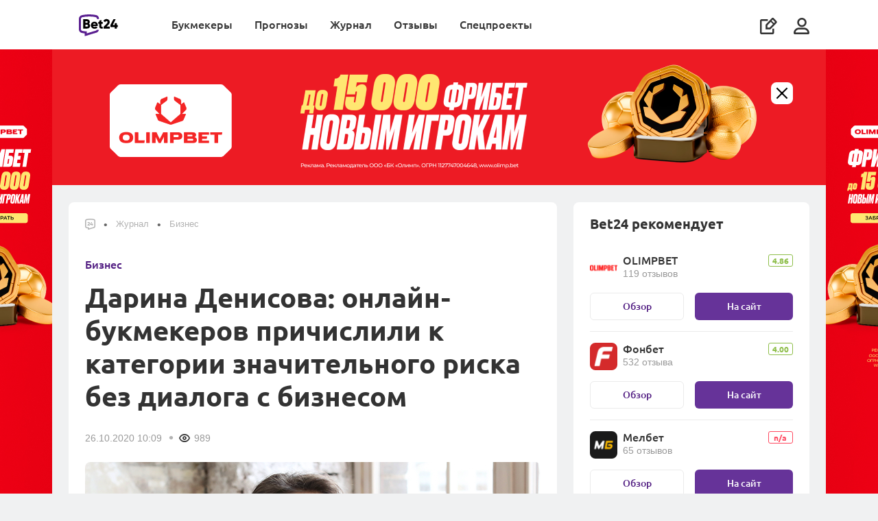

--- FILE ---
content_type: text/html; charset=UTF-8
request_url: https://bet24.ru/media/business/darina-denisova-onlayn-bukmekerov-prichislili-k-kategorii-znachitelnogo-riska-bez-dialoga-s-biznesom/
body_size: 16506
content:









        <!DOCTYPE html>
        <html lang="ru">
            <head itemscope itemtype="http://schema.org/WebSite">
                <meta charset="UTF-8">
                <meta http-equiv="X-UA-Compatible" content="IE=edge">
                <meta name="yandex-verification" content="ff1e1887a8dba711" />
                <meta name='viewport' content='width=device-width, initial-scale=1, shrink-to-fit=no '>
                <link rel="preconnect" href="https://mbcdn.ru">
                <link rel="preload" href="https://mediabet.us/rr/images2/1x1.gif" as="image" />
                    <link rel="shortcut icon" href="https://mediabet.us/rr/icons-v2/favicon-bet24.ico">
    <link rel="shortcut icon" type="image/x-icon" href="https://mediabet.us/rr/icons-v2/favicon-bet24.ico">
    <link rel="apple-touch-icon" sizes="180x180" href="https://mediabet.us/rr/icons-v3/kz/apple-touch-icon-bet24.png">
    <link rel="icon" type="image/png" sizes="32x32" href="https://mediabet.us/rr/icons-v2/favicon-32x32-bet24.png">
    <link rel="icon" type="image/png" sizes="16x16" href="https://mediabet.us/rr/icons-v2/favicon-16x16-bet24.png">
    <meta name="msapplication-TileColor" content="#2d89ef">
    <link rel="mask-icon" href="https://mediabet.us/rr/icons-v2/safari-pinned-tab-bet24.svg" color="#5bbad5">
<link rel="manifest" href="/site.webmanifest">
<meta name="msapplication-config" content="/browserconfig.xml">
<meta name="theme-color" content="#ffffff">
<meta name="apple-mobile-web-app-title" content=" Bet24 ">
<meta name="application-name" content=" Bet24 ">

                <meta name="csrf-param" content="_csrf-frontend">
<meta name="csrf-token" content="Vq7OrAlBB3oDAdgLLjkFSghZsUrkFgJ_h9C_FArRpNk3yYyaXChpKGk1m11ofXMMfW2CLrcgcDO-noZHU4Xzkw==">

                                    <title>
                        Дарина Денисова: онлайн-букмекеров причислили к категории значительного риска без диалога с бизнесом
                    </title>
                                            <meta name="description" content="Подобное сегментирование легальных букмекеров по категориям риска, считает Дарина Денисова, могло бы быть и более лояльным по отношению к бизнесу." />
                                                                                    
                                        <link href="https://bet24.ru/media/business/darina-denisova-onlayn-bukmekerov-prichislili-k-kategorii-znachitelnogo-riska-bez-dialoga-s-biznesom/" rel="alternate" hreflang="ru-ru"><link href="https://bet24.kz/media/business/darina-denisova-onlayn-bukmekerov-prichislili-k-kategorii-znachitelnogo-riska-bez-dialoga-s-biznesom/" rel="alternate" hreflang="ru-kz"><link href="https://bookmakerreview.ng/media/business/darina-denisova-onlayn-bukmekerov-prichislili-k-kategorii-znachitelnogo-riska-bez-dialoga-s-biznesom/" rel="alternate" hreflang="en-ng"><link href="https://bookmakerreview.es/media/business/darina-denisova-onlayn-bukmekerov-prichislili-k-kategorii-znachitelnogo-riska-bez-dialoga-s-biznesom/" rel="alternate" hreflang="es-es"><link href="https://bookmakerreview.uz/media/business/darina-denisova-onlayn-bukmekerov-prichislili-k-kategorii-znachitelnogo-riska-bez-dialoga-s-biznesom/" rel="alternate" hreflang="uz-uz"><link href="https://bookmakerreview.com.ua/media/business/darina-denisova-onlayn-bukmekerov-prichislili-k-kategorii-znachitelnogo-riska-bez-dialoga-s-biznesom/" rel="alternate" hreflang="uk-ua">
                                <meta name="twitter:card" content="summary_large_image">
<meta name="twitter:title" content="Дарина Денисова: онлайн-букмекеров причислили к категории значительного риска без диалога с бизнесом">
<meta name="twitter:description" content="">
<meta name="twitter:image" content="https://mediabet.us/43/61/5f96760f37db9_1603696143.png">
<meta property="og:url" content="https://bet24.ru/media/business/darina-denisova-onlayn-bukmekerov-prichislili-k-kategorii-znachitelnogo-riska-bez-dialoga-s-biznesom/">
<meta property="og:type" content="website">
<meta property="og:title" content="Дарина Денисова: онлайн-букмекеров причислили к категории значительного риска без диалога с бизнесом">
<meta property="og:description" content="">
<meta property="og:image" content="https://mediabet.us/43/61/5f96760f37db9_1603696143.png">
<link href="https://bet24.ru/media/business/darina-denisova-onlayn-bukmekerov-prichislili-k-kategorii-znachitelnogo-riska-bez-dialoga-s-biznesom/" rel="canonical">
<link href="https://mediabet.us/assets/rr/RR-BBR-1391/frontend/themes/bundles/resources/styles/fonts.css" rel="stylesheet">
<link href="https://mediabet.us/assets/rr/RR-BBR-1391/frontend/themes/bundles/resources/styles/fonts-ru.css" rel="stylesheet">
<link href="https://mediabet.us/assets/rr/RR-BBR-1610/frontend/themes/bundles/resources/styles/new-menu-fix.css" rel="stylesheet">
<link href="https://mediabet.us/assets/rr/RR-BBR-1610/frontend/themes/bundles/resources/plugins/pnotify/style.min.css" rel="stylesheet">
<link href="https://mediabet.us/assets/rr/RR-BBR-430/frontend/themes/bundles/resources/plugins/slick/style.min.css" rel="stylesheet">
<link href="https://mediabet.us/assets/rr/RR-BBR-1610/frontend/themes/bundles/resources/plugins/m-custom-scrollbar/jquery.mCustomScrollbar.css" rel="stylesheet">
<link href="https://mediabet.us/assets/rr/RR-BBR-1947/frontend/themes/bundles/resources/styles/pages/posts.css" rel="stylesheet">
<link href="https://mediabet.us/assets/rr/RR-BBR-1610/frontend/themes/bundles/resources/plugins/photoswipe/photoswipe.css" rel="stylesheet">
<link href="https://mediabet.us/assets/rr/RR-BBR-1610/frontend/themes/bundles/resources/plugins/photoswipe/default-skin/default-skin.css" rel="stylesheet">
<link href="https://mediabet.us/assets/rr/RR-BBR-1610/frontend/themes/bundles/resources/scripts/comment/comment.css" rel="stylesheet">

                
                                                            <meta property="og:image" content="https://mediabet.us/77/63/bet24-main.png" />
                        <meta name="twitter:image" content="https://mediabet.us/77/63/bet24-main.png"/>
                                                                    </head>

            
                <body class="    layout
 " style="">
                <script>            let jsData = [];
            try {
                jsData = JSON.parse( '{"domain_map":{"alias":"rrru","locale":"ru","country":"ru","hreflang":"ru-ru","language":"ru","language_iso":"ru-ru","enabled":true,"social-auth":["google","vkontakte","mailru","yandex"],"host":"bet24.ru","language_id":1,"locale_caption":"\u0420\u0443\u0441\u0441\u043a\u0438\u0439","country_id":1,"country_caption":"\u0420\u043e\u0441\u0441\u0438\u044f","country_currency_id":121,"country_age_limit":"18","country_caption_by_language":"\u0420\u043e\u0441\u0441\u0438\u044f","domain":".ru","domain_id":3}}' );
            } catch(e) {
                console.log('JSON.parse jsData error');
            }</script>
                        



    



<header class="header   ">
     

        
    <div class="container" style="margin: 0 auto;">
        <a class="align-self-center" href="/">
                                                                <img class="header__logo" src="https://mediabet.us/rr/images/logobet24.svg" alt="BookmakeRReview">
                    <img class="header__logo_white" src="https://mediabet.us/rr/images/logobet24-white.svg" alt="BookmakeRReview">
                                    </a>
        <div class="header__bars ml-auto d-lg-none align-self-center">
                            <i data-url="/site/_ajax/auth-modal/" app-auth-control class="icon icon-usr js-modal mr-3"></i>
                        <i class="icon icon-bars"></i>
        </div>
        <div class="header__right">
                        <ul class="header__nav">
                            <li class="">
            <a href="/bookmakers/" class="js-header-menu-item">
                Букмекеры
            </a>
            <div class="header__sub-nav">
                                    <div class="header__groups mr-0">
                                                                                                                                    <div class="header__group">
                                    <div class="header__group-heading">
                                        Лучшие букмекеры
                                    </div>
                                    <div class="header__items">
                                                                                    <a class="header__item header__item_collection" href="/bookmakers/">
                                                                                                                                                        <div class="header__item-image">
                                                        <img style="max-width: none;" src="https://mediabet.us/69/84/vse-bukmekery.svg">
                                                    </div>
                                                                                                <div class="header__item-text">
                                                    <b style="">Все букмекеры</b>
                                                                                                            <span>
                                                            Обзоры букмекеров России
                                                        </span>
                                                                                                    </div>
                                            </a>
                                                                                    <a class="header__item header__item_collection" href="/top-bookmakers/football/">
                                                                                                                                                        <div class="header__item-image">
                                                        <img style="max-width: none;" src="https://mediabet.us/79/80/futbol.svg">
                                                    </div>
                                                                                                <div class="header__item-text">
                                                    <b style="">Футбол</b>
                                                                                                            <span>
                                                            Букмекеры для ставок на футбол
                                                        </span>
                                                                                                    </div>
                                            </a>
                                                                                    <a class="header__item header__item_collection" href="/top-bookmakers/odds/">
                                                                                                                                                        <div class="header__item-image">
                                                        <img style="max-width: none;" src="https://mediabet.us/82/80/koefficienty.svg">
                                                    </div>
                                                                                                <div class="header__item-text">
                                                    <b style="">Коэффициенты</b>
                                                                                                            <span>
                                                            Букмекеры с лучшими кэфами
                                                        </span>
                                                                                                    </div>
                                            </a>
                                                                                    <a class="header__item header__item_collection" href="/top-bookmakers/live-betting/">
                                                                                                                                                        <div class="header__item-image">
                                                        <img style="max-width: none;" src="https://mediabet.us/82/87/live.svg">
                                                    </div>
                                                                                                <div class="header__item-text">
                                                    <b style="">Live</b>
                                                                                                            <span>
                                                            Букмекеры для лайв-ставок
                                                        </span>
                                                                                                    </div>
                                            </a>
                                                                                    <a class="header__item header__item_collection" href="/top-bookmakers/">
                                                                                                                                                        <div class="header__item-image">
                                                        <img style="max-width: none;" src="https://mediabet.us/38/86/vse-podborki.svg">
                                                    </div>
                                                                                                <div class="header__item-text">
                                                    <b style="margin-top: .25rem">Все подборки (+17)</b>
                                                                                                    </div>
                                            </a>
                                                                            </div>
                                </div>
                                                                                                                <div class="header__group">
                                    <div class="header__group-heading">
                                        Помощь игроку
                                    </div>
                                    <div class="header__items">
                                                                                    <a class="header__item header__item_collection" href="/media/obuchenie/kak-zaregistrirovatsya-v-bukmekerskoy-kontore-ekspress-instrukchiya-dlya-novichkov/">
                                                                                                                                                        <div class="header__item-image">
                                                        <img style="max-width: none;" src="https://mediabet.us/60/86/registraciya.svg">
                                                    </div>
                                                                                                <div class="header__item-text">
                                                    <b style="">Регистрация</b>
                                                                                                            <span>
                                                            Где она проще и быстрее
                                                        </span>
                                                                                                    </div>
                                            </a>
                                                                                    <a class="header__item header__item_collection" href="/media/obuchenie/bonusy-za-registraciyu-i-ne-tolko-kak-bukmekery-privlekayut-novyh-igrokov/">
                                                                                                                                                        <div class="header__item-image">
                                                        <img style="max-width: none;" src="https://mediabet.us/66/86/bonusy-bukmekerov.svg">
                                                    </div>
                                                                                                <div class="header__item-text">
                                                    <b style="">Бонусы букмекеров</b>
                                                                                                            <span>
                                                            Получение, отыгрыш, вывод
                                                        </span>
                                                                                                    </div>
                                            </a>
                                                                                    <a class="header__item header__item_collection" href="/media/obuchenie/stavki-na-sport-s-telefona-mobilnye-versii-i-prilozheniya-bukmekerov/">
                                                                                                                                                        <div class="header__item-image">
                                                        <img style="max-width: none;" src="https://mediabet.us/71/86/stavki-s-telefona.svg">
                                                    </div>
                                                                                                <div class="header__item-text">
                                                    <b style="">Ставки с телефона</b>
                                                                                                            <span>
                                                            Как делать ставки с мобильного
                                                        </span>
                                                                                                    </div>
                                            </a>
                                                                                    <a class="header__item header__item_collection" href="/media/obuchenie/fribet-kak-samyy-populyarnyy-bonus-chto-eto-takoe-i-kak-ispolzovat/">
                                                                                                                                                        <div class="header__item-image">
                                                        <img style="max-width: none;" src="https://mediabet.us/39/99/freebet.svg">
                                                    </div>
                                                                                                <div class="header__item-text">
                                                    <b style="">Фрибеты букмекеров</b>
                                                                                                            <span>
                                                            За регистрацию, депозит и другое
                                                        </span>
                                                                                                    </div>
                                            </a>
                                                                            </div>
                                </div>
                                                                                                                                        <a href="https://wcm.weborama-tech.ru/fcgi-bin/dispatch.fcgi?a.A=cl&amp;erid=[ERID]&amp;er=1&amp;a.si=9597&amp;a.te=7262&amp;a.ra=[RANDOM]&amp;g.lu=" target="_blank" class="header__nav-banner">
                                    <picture>
                                        <source srcset="https://mediabet.us/44/10/828x296.jpg" media="(max-width: 991.98px)">
                                        <img class="w-100" src="https://mediabet.us/76/10/720x954.jpg" alt="Получить бонус"></img>
                                    </picture>
                                </a>
                                                                        </div>
                            </div>
        </li>
            <li class="">
            <a href="/tips/" class="js-header-menu-item">
                Прогнозы
            </a>
            <div class="header__sub-nav">
                                    <div class="header__groups mr-0">
                                                                                                                                    <div class="header__group">
                                    <div class="header__group-heading">
                                        Популярные
                                    </div>
                                    <div class="header__items">
                                                                                    <a class="header__item header__item_collection" href="/tips/football/">
                                                                                                                                                        <div class="header__item-image">
                                                        <img style="max-width: none;" src="https://mediabet.us/43/09/socer.svg">
                                                    </div>
                                                                                                <div class="header__item-text">
                                                    <b style="">Футбол</b>
                                                                                                            <span>
                                                            Прогнозы на топ-лиги, чемпионаты мира и Европы
                                                        </span>
                                                                                                    </div>
                                            </a>
                                                                                    <a class="header__item header__item_collection" href="/tips/hockey/">
                                                                                                                                                        <div class="header__item-image">
                                                        <img style="max-width: none;" src="https://mediabet.us/48/09/hockey.svg">
                                                    </div>
                                                                                                <div class="header__item-text">
                                                    <b style="">Хоккей</b>
                                                                                                            <span>
                                                            Прогнозы на НХЛ и КХЛ
                                                        </span>
                                                                                                    </div>
                                            </a>
                                                                                    <a class="header__item header__item_collection" href="/tips/tennis/">
                                                                                                                                                        <div class="header__item-image">
                                                        <img style="max-width: none;" src="https://mediabet.us/52/09/tennis.svg">
                                                    </div>
                                                                                                <div class="header__item-text">
                                                    <b style="">Теннис</b>
                                                                                                            <span>
                                                            Прогнозы на турниры Большого шлема, ATP, WTA
                                                        </span>
                                                                                                    </div>
                                            </a>
                                                                                    <a class="header__item header__item_collection" href="/tips/basketball/">
                                                                                                                                                        <div class="header__item-image">
                                                        <img style="max-width: none;" src="https://mediabet.us/56/09/basketball-1.svg">
                                                    </div>
                                                                                                <div class="header__item-text">
                                                    <b style="">Баскетбол</b>
                                                                                                            <span>
                                                            Прогнозы на NBA, Евролигу и Лигу ВТБ
                                                        </span>
                                                                                                    </div>
                                            </a>
                                                                            </div>
                                </div>
                                                                                                                <div class="header__group">
                                    <div class="header__group-heading">
                                        Другие
                                    </div>
                                    <div class="header__items">
                                                                                    <a class="header__item header__item_collection" href="/tips/cybersport/">
                                                                                                                                                        <div class="header__item-image">
                                                        <img style="max-width: none;" src="https://mediabet.us/28/10/cybersport.svg">
                                                    </div>
                                                                                                <div class="header__item-text">
                                                    <b style="">Киберспорт</b>
                                                                                                            <span>
                                                            Прогнозы на CS2 и DotA2
                                                        </span>
                                                                                                    </div>
                                            </a>
                                                                                    <a class="header__item header__item_collection" href="/tips/mma/">
                                                                                                                                                        <div class="header__item-image">
                                                        <img style="max-width: none;" src="https://mediabet.us/34/10/basketball.svg">
                                                    </div>
                                                                                                <div class="header__item-text">
                                                    <b style="">Единоборства</b>
                                                                                                            <span>
                                                            Прогнозы на ММА и бокс
                                                        </span>
                                                                                                    </div>
                                            </a>
                                                                                    <a class="header__item header__item_collection" href="/tips/">
                                                                                                                                                        <div class="header__item-image">
                                                        <img style="max-width: none;" src="https://mediabet.us/39/51/vse-podborki.svg">
                                                    </div>
                                                                                                <div class="header__item-text">
                                                    <b style="margin-top: .25rem">Все прогнозы</b>
                                                                                                    </div>
                                            </a>
                                                                            </div>
                                </div>
                                                                                                                                        <a href="https://wcm.weborama-tech.ru/fcgi-bin/dispatch.fcgi?a.A=cl&amp;erid=[ERID]&amp;er=1&amp;a.si=9597&amp;a.te=7262&amp;a.ra=[RANDOM]&amp;g.lu=" target="_blank" class="header__nav-banner">
                                    <picture>
                                        <source srcset="https://mediabet.us/44/10/828x296.jpg" media="(max-width: 991.98px)">
                                        <img class="w-100" src="https://mediabet.us/76/10/720x954.jpg" alt="Получить бонус"></img>
                                    </picture>
                                </a>
                                                                        </div>
                            </div>
        </li>
            <li class="">
            <a href="/media/" class="js-header-menu-item">
                Журнал
            </a>
            <div class="header__sub-nav">
                                    <div class="header__groups mr-0">
                                                                                                                                    <div class="header__group">
                                    <div class="header__group-heading">
                                        Популярные
                                    </div>
                                    <div class="header__items">
                                                                                    <a class="header__item header__item_collection" href="/media/bonuses/">
                                                                                                                                                        <div class="header__item-image">
                                                        <img style="max-width: none;" src="https://mediabet.us/42/88/bonusy.svg">
                                                    </div>
                                                                                                <div class="header__item-text">
                                                    <b style="">Бонусы</b>
                                                                                                            <span>
                                                            Акции букмекеров
                                                        </span>
                                                                                                    </div>
                                            </a>
                                                                                    <a class="header__item header__item_collection" href="/media/obuchenie/">
                                                                                                                                                        <div class="header__item-image">
                                                        <img style="max-width: none;" src="https://mediabet.us/31/11/education.svg">
                                                    </div>
                                                                                                <div class="header__item-text">
                                                    <b style="">Обучение</b>
                                                                                                            <span>
                                                            Информация для новичков и опытных игроков
                                                        </span>
                                                                                                    </div>
                                            </a>
                                                                                    <a class="header__item header__item_collection" href="/media/trendy/">
                                                                                                                                                        <div class="header__item-image">
                                                        <img style="max-width: none;" src="https://mediabet.us/29/88/trendy.svg">
                                                    </div>
                                                                                                <div class="header__item-text">
                                                    <b style="">Тренды</b>
                                                                                                            <span>
                                                            Статистика, анализ, ставки
                                                        </span>
                                                                                                    </div>
                                            </a>
                                                                                    <a class="header__item header__item_collection" href="/media/experience/">
                                                                                                                                                        <div class="header__item-image">
                                                        <img style="max-width: none;" src="https://mediabet.us/33/88/lichnyi-opyt.svg">
                                                    </div>
                                                                                                <div class="header__item-text">
                                                    <b style="">Личный опыт</b>
                                                                                                            <span>
                                                            Истории от реальных людей
                                                        </span>
                                                                                                    </div>
                                            </a>
                                                                                    <a class="header__item header__item_collection" href="/media/business/">
                                                                                                                                                        <div class="header__item-image">
                                                        <img style="max-width: none;" src="https://mediabet.us/38/88/biznes.svg">
                                                    </div>
                                                                                                <div class="header__item-text">
                                                    <b style="">Бизнес</b>
                                                                                                            <span>
                                                            Новости индустрии, аналитика
                                                        </span>
                                                                                                    </div>
                                            </a>
                                                                            </div>
                                </div>
                                                                                                                <div class="header__group">
                                    <div class="header__group-heading">
                                        Рубрики
                                    </div>
                                    <div class="header__items">
                                                                                    <a class="header__item header__item_collection" href="/fails/">
                                                                                                                                                        <div class="header__item-image">
                                                        <img style="max-width: none;" src="https://mediabet.us/30/91/provaly-igrokov.svg">
                                                    </div>
                                                                                                <div class="header__item-text">
                                                    <b style="">Провалы игроков</b>
                                                                                                            <span>
                                                            Игроки – честно о своих неудачах
                                                        </span>
                                                                                                    </div>
                                            </a>
                                                                                    <a class="header__item header__item_collection" href="/media/frauds/">
                                                                                                                                                        <div class="header__item-image">
                                                        <img style="max-width: none;" src="https://mediabet.us/56/88/moshenniki.svg">
                                                    </div>
                                                                                                <div class="header__item-text">
                                                    <b style="">Мошенники</b>
                                                                                                            <span>
                                                            Аферисты, схемы, разоблачения
                                                        </span>
                                                                                                    </div>
                                            </a>
                                                                                    <a class="header__item header__item_collection" href="/media/news/">
                                                                                                                                                        <div class="header__item-image">
                                                        <img style="max-width: none;" src="https://mediabet.us/59/88/sport.svg">
                                                    </div>
                                                                                                <div class="header__item-text">
                                                    <b style="">Спорт</b>
                                                                                                            <span>
                                                            Новости, анонсы, интервью
                                                        </span>
                                                                                                    </div>
                                            </a>
                                                                                    <a class="header__item header__item_collection" href="/media/about-bet24/">
                                                                                                                                                        <div class="header__item-image">
                                                        <img style="max-width: none;" src="https://mediabet.us/63/88/pro-rr.svg">
                                                    </div>
                                                                                                <div class="header__item-text">
                                                    <b style="">Про Bet24</b>
                                                                                                            <span>
                                                            Новости из жизни сайта
                                                        </span>
                                                                                                    </div>
                                            </a>
                                                                                    <a class="header__item header__item_collection" href="/media/">
                                                                                                                                                        <div class="header__item-image">
                                                        <img style="max-width: none;" src="https://mediabet.us/67/88/vse-materialy.svg">
                                                    </div>
                                                                                                <div class="header__item-text">
                                                    <b style="">Все материалы</b>
                                                                                                            <span>
                                                            Кровь, пот и слезы редакции
                                                        </span>
                                                                                                    </div>
                                            </a>
                                                                            </div>
                                </div>
                                                                                                                                        <a href="https://wcm.weborama-tech.ru/fcgi-bin/dispatch.fcgi?a.A=cl&amp;erid=[ERID]&amp;er=1&amp;a.si=9597&amp;a.te=7262&amp;a.ra=[RANDOM]&amp;g.lu=" target="_blank" class="header__nav-banner">
                                    <picture>
                                        <source srcset="https://mediabet.us/44/10/828x296.jpg" media="(max-width: 991.98px)">
                                        <img class="w-100" src="https://mediabet.us/76/10/720x954.jpg" alt="Получить бонус"></img>
                                    </picture>
                                </a>
                                                                        </div>
                            </div>
        </li>
            <li class="">
            <a href="/reviews/" class="js-header-menu-item">
                Отзывы
            </a>
            <div class="header__sub-nav">
                                    <div class="header__groups mr-0">
                                                                                                                                    <div class="header__group">
                                    <div class="header__group-heading">
                                        Отзывы о букмекерах
                                    </div>
                                    <div class="header__items">
                                                                                    <a class="header__item header__item_collection" href="/reviews/">
                                                                                                                                                        <div class="header__item-image">
                                                        <img style="max-width: none;" src="https://mediabet.us/15/87/otzyvy-o-bukmekerah.svg">
                                                    </div>
                                                                                                <div class="header__item-text">
                                                    <b style="">Все отзывы Bet24</b>
                                                                                                            <span>
                                                            Мнения и оценки людей
                                                        </span>
                                                                                                    </div>
                                            </a>
                                                                                    <a class="header__item header__item_collection" href="/reviews/?filter=verified">
                                                                                                                                                        <div class="header__item-image">
                                                        <img style="max-width: none;" src="https://mediabet.us/30/86/verificirovannye.svg">
                                                    </div>
                                                                                                <div class="header__item-text">
                                                    <b style="">Верифицированные</b>
                                                                                                            <span>
                                                            Только проверенные отзывы
                                                        </span>
                                                                                                    </div>
                                            </a>
                                                                                    <a class="header__item header__item_collection" href="/reviews/?filter=positive">
                                                                                                                                                        <div class="header__item-image">
                                                        <img style="max-width: none;" src="https://mediabet.us/33/86/polozhitelnye.svg">
                                                    </div>
                                                                                                <div class="header__item-text">
                                                    <b style="">Положительные</b>
                                                                                                            <span>
                                                            За что хвалят букмекеров
                                                        </span>
                                                                                                    </div>
                                            </a>
                                                                                    <a class="header__item header__item_collection" href="/reviews/?filter=negative">
                                                                                                                                                        <div class="header__item-image">
                                                        <img style="max-width: none;" src="https://mediabet.us/38/86/otricatelnye.svg">
                                                    </div>
                                                                                                <div class="header__item-text">
                                                    <b style="">Отрицательные</b>
                                                                                                            <span>
                                                            Негативный опыт игроков
                                                        </span>
                                                                                                    </div>
                                            </a>
                                                                                    <a class="header__item header__item_collection" href="/reviews/?filter=from-stars">
                                                                                                                                                        <div class="header__item-image">
                                                        <img style="max-width: none;" src="https://mediabet.us/44/86/ot-zvezd.svg">
                                                    </div>
                                                                                                <div class="header__item-text">
                                                    <b style="">От “звезд”</b>
                                                                                                            <span>
                                                            Мнения публичных людей
                                                        </span>
                                                                                                    </div>
                                            </a>
                                                                            </div>
                                </div>
                                                                                                                <div class="header__group">
                                    <div class="header__group-heading">
                                        Читайте
                                    </div>
                                    <div class="header__items">
                                                                                    <a class="header__item header__item_collection" href="/manual/">
                                                                                                                                                        <div class="header__item-image">
                                                        <img style="max-width: none;" src="https://mediabet.us/36/87/instrukciya.svg">
                                                    </div>
                                                                                                <div class="header__item-text">
                                                    <b style="">Инструкция</b>
                                                                                                            <span>
                                                            Как оставить отзыв на Bet24
                                                        </span>
                                                                                                    </div>
                                            </a>
                                                                                    <a class="header__item header__item_collection" href="/verified-reviews/">
                                                                                                                                                        <div class="header__item-image">
                                                        <img style="max-width: none;" src="https://mediabet.us/40/87/komu-verit.svg">
                                                    </div>
                                                                                                <div class="header__item-text">
                                                    <b style="">Кому верить?</b>
                                                                                                            <span>
                                                            Что такое верифицированный отзыв
                                                        </span>
                                                                                                    </div>
                                            </a>
                                                                                    <a class="header__item header__item_collection" href="/reviews-purpose/">
                                                                                                                                                        <div class="header__item-image">
                                                        <img style="max-width: none;" src="https://mediabet.us/46/87/dlya-bukmekerov.svg">
                                                    </div>
                                                                                                <div class="header__item-text">
                                                    <b style="">Для букмекеров</b>
                                                                                                            <span>
                                                            Зачем букмекерам отзывы
                                                        </span>
                                                                                                    </div>
                                            </a>
                                                                            </div>
                                </div>
                                                                                                                                        <a href="https://wcm.weborama-tech.ru/fcgi-bin/dispatch.fcgi?a.A=cl&amp;erid=[ERID]&amp;er=1&amp;a.si=9597&amp;a.te=7262&amp;a.ra=[RANDOM]&amp;g.lu=" target="_blank" class="header__nav-banner">
                                    <picture>
                                        <source srcset="https://mediabet.us/44/10/828x296.jpg" media="(max-width: 991.98px)">
                                        <img class="w-100" src="https://mediabet.us/76/10/720x954.jpg" alt="Получить бонус"></img>
                                    </picture>
                                </a>
                                                                        </div>
                            </div>
        </li>
            <li class="">
            <a href="" class="js-header-menu-item">
                Спецпроекты
            </a>
            <div class="header__sub-nav">
                                    <div class="header__groups mr-0">
                                                                                                                                                                                                                                                                                                                                                        
                                    <a href="https://bet24.ru/popmma/"  class="header__nav-banner flex-1">
                                        <picture>
                                            <source srcset="https://mediabet.us/21/59/half9_65ddd1913b4fb_1709035921.png" media="(max-width: 991.98px)">
                                            <img class="w-100" srcset="https://mediabet.us/11/59/65ddd1875dcbc_1709035911.png 2x" src="https://mediabet.us/11/59/half9_65ddd1875dcbc_1709035911.png"></img>
                                        </picture>
                                    </a>
                                                                                                                                </div>
                            </div>
        </li>
        <li class="header__nav-write">
        <a class="d-flex d-lg-none align-items-center" href="/add/">
            <span>
                Написать отзыв
            </span>
            <i class="icon icon-write-square ml-auto"></i>
        </a>
    </li>
</ul>
<script>
    let topMenuItems = document.querySelectorAll('.header__nav li');

    topMenuItems.forEach(function (value) {
        let group = value.querySelector('.header__groups');
        if(group !== null) {
            let children = group.children;
            if(children.length === 3) {
                value.classList.add('fullwidth');
            }
        }

    });
</script>
            <ul class="header__icons d-none d-lg-flex">
                <li class="header__write d-none d-lg-block">
                    <a href="/add/">
                        <i class="icon icon-write-square" data-text="Написать отзыв"></i>
                    </a>
                </li>
                                    <li data-url="/site/_ajax/auth-modal/" app-auth-control class="js-modal header__user">
                        <i class="icon icon-usr"></i>
                    </li>
                            </ul>
        </div>
    </div>
</header>


                    



                                                                                                                                                                                                                                                                                                                                                                                                                                                                                       
                



                                                    
    <div class="banner-wrapper wide" style="height: 0">
        <a href="/go/olimp/?label=rlh-e73e54bc9a21cc71197d720c0151c660" target="_blank" style="
                                background-image: url(https://mediabet.us/28/16/6924122c67c3b_1763971628.jpeg); background-color: #060f50;
                "></a>
                    <img class="rand-param" data-src-template="https://wcm.weborama-tech.ru/fcgi-bin/dispatch.fcgi?a.A=im&amp;a.si=9597&amp;a.te=7317&amp;a.he=1&amp;a.wi=1&amp;a.hr=p&amp;a.ra=[RANDOM]" alt="" id="pixel_image_url random-parameter" style="visibility: hidden; pointer-events: none">
            </div>


                                                                                                                                                                                                                                                                                                                                                    
                

                                                                                                                                                                                                                                            
                    <div class="content-wrap full-background-banner 



                                                    
    full-background-banner

">
                        <main class="content">

                            
                                                            



                                                    
    <div class="header-advertisment d-none">
        <div class="container">
            <a href="/go/olimp/?label=rlh-8116dc6d1759c43c8cb4d3e6774eb3f4" target="_blank" class="header-advertisment__image">
                <picture>
                    <source srcset="https://mediabet.us/67/27/6924169f43d46_1763972767.jpeg" media="(max-width: 576px)">
                    <img src="https://mediabet.us/34/40/69241b9203909_1763974034.png" alt="Header advertisment" title="Header advertisment">
                </picture>
                                    <img class="rand-param" data-src-template="https://wcm.weborama-tech.ru/fcgi-bin/dispatch.fcgi?a.A=im&amp;a.si=9597&amp;a.te=7321&amp;a.he=1&amp;a.wi=1&amp;a.hr=p&amp;a.ra=[RANDOM]" alt="" id="pixel_image_url random-parameter" style="visibility: hidden; pointer-events: none">
                            </a>
            <div data-banner-close="" class="header-advertisment__close">
                <i class="icon icon-close"></i>
            </div>
        </div>
    </div>


                            
                                                                
    
    
    
    
    

    <div class="container">
        <div class="row">
            <div class="col-lg-8">
                <section class="section">
                    

<ul class="breadcrumbs d-none d-md-flex"><li class="breadcrumbs__item"><a href="/"><i class="icon icon-ypbet24"></i><div class="breadcrump-logo" style="margin-left: 0.5rem; margin-top: -15px; margin-left: 20px;">Bet24</div></a></li>
<li class="breadcrumbs__item"><a href="/media/">Журнал</a></li>
<li class="breadcrumbs__item"><a href="/media/business/">Бизнес</a></li>
</ul>
                    <article class="post">
                        <div class="post__header">
                            <a href="/media/business/" class="post-card__category mb-3 d-none d-sm-block">
                                Бизнес
                            </a>
                            <h1 class="heading-1">Дарина Денисова: онлайн-букмекеров причислили к категории значительного риска без диалога с бизнесом</h1>
                            <div class="post__meta post-best__meta mt-3 mt-sm-4">
                                                                                                                                    <time class="post-best__datetime" datetime="2020-10-26 10:09">26.10.2020 10:09</time>
                                                                    <div class="post-best__views">
                                        <i class="icon icon-views"></i>
                                        989
                                    </div>
                                                            </div>
                            <div class="post__image mt-3 mt-sm-4 mx-n3 mx-sm-0">
                                <img class="w-100" src="https://mediabet.us/43/61/5f96760f37db9_1603696143.png" alt="Дарина Денисова: онлайн-букмекеров причислили к категории значительного риска без диалога с бизнесом">
                            </div>
                        </div>
                        <div class="content-text mt-3 mt-sm-4">
                            
<p>Согласно обнародованному новому постановлению Правительства РФ, отныне все <a href="https://bet24.ru/">букмекерские конторы России</a>, оперирующие в интернете и принимающие онлайн‑ставки, отнесены к категории значительного риска. Своим взглядом на это новшество поделилась Президент СРО букмекеров Дарина Денисова.</p>
<div class="author-widget">
    <div class="author-widget__colored">
                    <div class="author-widget__photo">
                <img src="https://mediabet.us/34/65/darina-denisova-11.jpg" alt="Дарина Денисова">
            </div>
                <div class="author-widget__right">
                            <div class="author-widget__label">
                    <i class="icon icon-edit"></i>
                    <span>Эксперт</span>
                </div>
                        <div class="author-widget__title">
                <div class="author-widget__name">Дарина Денисова</div>
                            </div>
                            <div class="author-widget__text">
                    Президент СРО «Ассоциация букмекерских контор» (СРО БК)
                </div>
                    </div>
    </div>
</div>
<p>Как известно, при осуществлении лицензионного контроля букмекеров в России государством применяется риск‑ориентированный подход. В его рамках все лицензиаты разделены на четыре категории риска. По новому постановлению Кабмина, которое вступает в силу с 1 января 2021 года, отныне все БК, принимающие интерактивные ставки, отнесены к категории значительного риска. Соответственно, чем выше риск‑категория, тем чаще регулятором будут проводиться плановые проверки лицензиатов.</p>
<blockquote>«Раньше к значительной категории риска относились те конторы, что принимали ставки (в том числе) на неспортивные события. Сейчас же государство законодательно разрешило букмекерам принимать ставки исключительно на спорт. И вот теперь в раздел значительного риска внесли уже всех онлайн-букмекеров».</blockquote>
<p>Президент СРО БК подтвердила, что все БК‑лицензиаты из состава организации будут безоговорочно подчиняться новым правительственным требованиям. Но, по ее мнению, решение о причислении онлайн‑БК к высокорисковой категории выглядит весьма дискуссионным. Подобное обновленное сегментирование легальных игроков рынка по категориям риска, считает Дарина Денисова, могло бы быть и более лояльным по отношению к законопослушному бизнесу.</p>
<p>«При этом опять приходится констатировать, что перед принятием подобного решения – о весьма спорной, повторюсь, дифференциации – с практиками букмекерской индустрии чиновники, увы, снова не советовались. Не было консультаций, практического диалога. Бизнес в очередной раз просто поставили перед свершившимся фактом», – резюмировала г‑жа Денисова.</p>
    <div class="post-widget">
                        <a href="https://bet24.ru/media/business/pravitelstvo-vklyuchilo-onlayn-bukmekerov-v-kategoriyu-povyshennogo-riska/">Правительство включило онлайн-букмекеров в категорию повышенного риска</a>
        <span class="post-widget__favorite">
            <i class="icon icon-star-empty"></i>
        </span>
    </div>


                        </div>

                        
                                                
                            
<div class="post__authors">
    <div class="post__authors-left">
        <h2 class="post__authors-heading">Мы старались для вас!</h2>
                    <div class="post__authors-text">Материал подготовлен командой RR</div>
                <button class="button button_number d-none d-md-inline-flex  like-button js-post-like " data-url="/post/_ajax/like/?entity_id=459" data-value="1">
            <div class="button_number-left">
                <i class="icon icon-like"></i>
                Спасибо
            </div>
            <div class="button_number-right">
                <span class="js-post-like-count">
                    1
                </span>
            </div>
        </button>
    </div>

    <div class="post__authors-photos">
                                                                        <a href="/profile/8/">
                                    <img src="https://mediabet.us/31/65/crop-219x42-379x3793_5eeb6a8324b1a_1592486531.jpeg" alt="Н. Н." />
                            </a>
                                                                        <a href="/profile/11/">
                                    <img src="https://mediabet.us/90/81/crop-386x196-922x9223_5ee8b1decc8c0_1592308190.jpeg" alt="Nadezhda Popova" />
                            </a>
                                                                        <a href="/profile/9/">
                                    <img src="https://mediabet.us/42/72/crop-0x0-1080x10803_5f1192ea578b5_1594987242.jpeg" alt="Ilya Vagin" />
                            </a>
            </div>

    <button class="button button_number d-md-none like-button js-post-like " data-url="/post/_ajax/like/?entity_id=459" data-value="1">
        <div class="button_number-left">
            <i class="icon icon-like"></i>
            Спасибо
        </div>
        <div class="button_number-right">
            <span class="js-post-like-count">
                1
            </span>
        </div>
    </button>
</div>

                                                <div class="post__share mb-md-n4 mb-n3">
                            <div class="share">
                                <h4 class="share__heading">Поделиться: </h4>
                                    <!--noindex--><div class="share__list"><div class="share__item"><a href="https://telegram.me/share/url?url=https%3A%2F%2Fbet24.ru%2Fmedia%2Fbusiness%2Fdarina-denisova-onlayn-bukmekerov-prichislili-k-kategorii-znachitelnogo-riska-bez-dialoga-s-biznesom%2F" title="Telegram" rel="noopener" target="_blank" onclick="return !window.open(this.href, &#039;telegram&#039;, &#039;width=500,height=500&#039;)"><i class="icon icon-telegram"></i></a></div><div class="share__item"><a href="whatsapp://send?text=https%3A%2F%2Fbet24.ru%2Fmedia%2Fbusiness%2Fdarina-denisova-onlayn-bukmekerov-prichislili-k-kategorii-znachitelnogo-riska-bez-dialoga-s-biznesom%2F" title="WhatsApp" rel="noopener" target="_blank" onclick="return !window.open(this.href, &#039;whatsapp&#039;, &#039;width=500,height=500&#039;)"><svg id="wa-svg" width="32" height="32" viewBox="0 0 32 32" fill="none" xmlns="http://www.w3.org/2000/svg">
<path id="whatsapp-icon-body" d="M16.004 0H15.996C7.174 0 0 7.176 0 16C0 19.5 1.128 22.744 3.046 25.378L1.052
 31.322L7.202 29.356C9.732 31.032 12.75 32 16.004 32C24.826 32 32 24.822 32 16C32 7.178 24.826 0 16.004 0Z" fill="white">
</path>
<path d="M3.52004 25.537L3.60213 25.2923L3.4502 25.0837C1.59251 22.5325 0.5 19.391 0.5 16C0.5 7.45202 7.45026 0.5
 15.996 0.5H16.004C24.5497 0.5 31.5 7.45398 31.5 16C31.5 24.546 24.5497 31.5 16.004 31.5C12.851 31.5 9.92861 30.5625
  7.47813 28.9392L7.27819 28.8067L7.04975 28.8797L1.83998 30.5452L3.52004 25.537Z" stroke="black" stroke-opacity="0.1">
</path>
<path id="whatsapp-icon-phone" d="M23.714 21.1234C23.3881 21.9884 22.0945 22.7059 21.0626 22.9154C20.3567 23.0567
 19.4347 23.1694 16.3307 21.9599C12.3604 20.4139 9.80361 16.622 9.60433 16.3759C9.4135 16.1299 8 14.3681 8 12.5459C8
 10.7238 8.98455 9.83648 9.38141 9.45554C9.70735 9.14285 10.2461 9 10.7628 9C10.93 9 11.0803 9.00794 11.2154
 9.01429C11.6123 9.03016 11.8116 9.05238 12.0733 9.64125C12.3992 10.3793 13.193 12.2015 13.2875 12.3888C13.3838
 12.5761 13.4801 12.83 13.345 13.0761C13.2183 13.33 13.1068 13.4427 12.9076 13.6586C12.7083 13.8744 12.5192 14.0395
 12.3199 14.2712C12.1375 14.4728 11.9315 14.6887 12.1611 15.0617C12.3908 15.4268 13.1845 16.6442 14.3532
 17.6219C15.8612 18.8838 17.0839 19.287 17.5213 19.4584C17.8472 19.5854 18.2356 19.5552 18.4738 19.3171C18.776
 19.0108 19.1493 18.5029 19.5292 18.0029C19.7994 17.6441 20.1406 17.5997 20.4986 17.7267C20.8634 17.8457 22.7936
 18.7425 23.1905 18.9282C23.5874 19.1155 23.8491 19.2044 23.9454 19.3616C24.0399 19.5187 24.0399 20.2568
 23.714 21.1234Z" fill="#4CAF50"></path></svg></a></div><div class="share__item"><a href="http://twitter.com/share?url=https%3A%2F%2Fbet24.ru%2Fmedia%2Fbusiness%2Fdarina-denisova-onlayn-bukmekerov-prichislili-k-kategorii-znachitelnogo-riska-bez-dialoga-s-biznesom%2F&amp;text=" title="Twitter" rel="noopener" target="_blank" onclick="return !window.open(this.href, &#039;twitter&#039;, &#039;width=500,height=500&#039;)"><i class="icon icon-twitter"></i></a></div><div class="share__item"><a href="http://vk.com/share.php?url=https%3A%2F%2Fbet24.ru%2Fmedia%2Fbusiness%2Fdarina-denisova-onlayn-bukmekerov-prichislili-k-kategorii-znachitelnogo-riska-bez-dialoga-s-biznesom%2F&amp;title=%D0%94%D0%B0%D1%80%D0%B8%D0%BD%D0%B0+%D0%94%D0%B5%D0%BD%D0%B8%D1%81%D0%BE%D0%B2%D0%B0%3A+%D0%BE%D0%BD%D0%BB%D0%B0%D0%B9%D0%BD-%D0%B1%D1%83%D0%BA%D0%BC%D0%B5%D0%BA%D0%B5%D1%80%D0%BE%D0%B2+%D0%BF%D1%80%D0%B8%D1%87%D0%B8%D1%81%D0%BB%D0%B8%D0%BB%D0%B8+%D0%BA+%D0%BA%D0%B0%D1%82%D0%B5%D0%B3%D0%BE%D1%80%D0%B8%D0%B8+%D0%B7%D0%BD%D0%B0%D1%87%D0%B8%D1%82%D0%B5%D0%BB%D1%8C%D0%BD%D0%BE%D0%B3%D0%BE+%D1%80%D0%B8%D1%81%D0%BA%D0%B0+%D0%B1%D0%B5%D0%B7+%D0%B4%D0%B8%D0%B0%D0%BB%D0%BE%D0%B3%D0%B0+%D1%81+%D0%B1%D0%B8%D0%B7%D0%BD%D0%B5%D1%81%D0%BE%D0%BC&amp;description=&amp;image=https%3A%2F%2Fmediabet.us%2F43%2F61%2F5f96760f37db9_1603696143.png" title="ВКонтакте" rel="noopener" target="_blank" onclick="return !window.open(this.href, &#039;vkontakte&#039;, &#039;width=500,height=500&#039;)"><i class="icon icon-vkontakte"></i></a></div><div class="share__item"><a href="http://www.facebook.com/sharer.php?u=https%3A%2F%2Fbet24.ru%2Fmedia%2Fbusiness%2Fdarina-denisova-onlayn-bukmekerov-prichislili-k-kategorii-znachitelnogo-riska-bez-dialoga-s-biznesom%2F" title="Facebook" rel="noopener" target="_blank" onclick="return !window.open(this.href, &#039;facebook&#039;, &#039;width=500,height=500&#039;)"><i class="icon icon-facebook"></i></a></div><div class="share__item"><a class="js-copy-to-clipboard" href="https://bet24.ru/media/business/darina-denisova-onlayn-bukmekerov-prichislili-k-kategorii-znachitelnogo-riska-bez-dialoga-s-biznesom/" title="Копировать" rel="noopener" target="_blank"><i class="icon icon-copy"></i></a></div></div><!--/noindex-->
                            </div>
                        </div>
                    </article>
                </section>
                

    <section class="section comments comments__wrapper">
        <div class="section__header">
            <h2>
                Комментарии
            </h2>
            <span class="section__count comment-counter">
                0
            </span>
        </div>
                    



<form class="form comments__form comment-form" action="/comment/_ajax/create/" method="POST">
<input type="hidden" name="_csrf-frontend" value="Vq7OrAlBB3oDAdgLLjkFSghZsUrkFgJ_h9C_FArRpNk3yYyaXChpKGk1m11ofXMMfW2CLrcgcDO-noZHU4Xzkw==">
    <input type="hidden" id="commentform-entity_id" name="CommentForm[entity_id]" value="459">
    <input type="hidden" id="commentform-entity_type_id" name="CommentForm[entity_type_id]" value="4">
    <input type="hidden" id="commentform-parent_id" name="CommentForm[parent_id]">
    <textarea id="commentform-text_raw" class="form__input form__input_textarea" name="CommentForm[text_raw]" data-fr-editor placeholder="Оставьте комментарий"></textarea>

    <button class="button button_form" type="submit">
        <i class="icon icon-submit-plane"></i>
    </button>
</form>

                

<div id="w0" class="list-view"><div class="comments__list"><div class='list'></div></div></div>


    </section>

            </div>
            <div class="col-lg-4 d-none d-lg-block">
                <aside class="sidebar">
                    <div class="sidebar__block mb-4">
                        

<h3 class="sidebar__header">
            Bet24 рекомендует
    </h3>
<div class="bookmaker-list">
            <div class="bookmaker-sm">
                <div class="bookmaker-sm__main">
                    <div class="bm-media">
                    
                                        
                        <img srcset="https://mediabet.us/70/56/67a30036cf792_1738735670.png 2x" src="https://mediabet.us/70/56/half9_67a30036cf792_1738735670.png" alt="OLIMPBET">
                        <div class="bm-media__info"><span>OLIMPBET</span>
                            <div class="bookmaker-sm__counter">
                                119 отзывов
                            </div>
                        </div>
                    </div>
                    <span class="bookmaker-sm__rate bm-rate" data-rate="high">
                        4.86
                    </span>
                </div>
                <div class="bookmaker-sm__buttons">
                    <a class="button button_bordered button_sm" href="/bookmakers/olimp/">
                        Обзор
                    </a>
                                                                                                                    <a class="button button_main button_sm "  href="/go/olimp/?label=sidebar" target="_blank" rel="nofollow">
                            На сайт
                        </a>
                    
                </div>
        </div>
            <div class="bookmaker-sm">
                <div class="bookmaker-sm__main">
                    <div class="bm-media">
                    
                                        
                        <img srcset="https://mediabet.us/69/30/5ea7eb5d2a8fa_1588063069.png 2x" src="https://mediabet.us/69/30/half9_5ea7eb5d2a8fa_1588063069.png" alt="Фонбет">
                        <div class="bm-media__info"><span>Фонбет</span>
                            <div class="bookmaker-sm__counter">
                                532 отзыва
                            </div>
                        </div>
                    </div>
                    <span class="bookmaker-sm__rate bm-rate" data-rate="high">
                        4.00
                    </span>
                </div>
                <div class="bookmaker-sm__buttons">
                    <a class="button button_bordered button_sm" href="/bookmakers/fonbet/">
                        Обзор
                    </a>
                                                                                                                    <a class="button button_main button_sm "  href="/go/fonbet/?label=sidebar" target="_blank" rel="nofollow">
                            На сайт
                        </a>
                    
                </div>
        </div>
            <div class="bookmaker-sm">
                <div class="bookmaker-sm__main">
                    <div class="bm-media">
                    
                                        
                        <img srcset="https://mediabet.us/93/16/5f64311d56423_1600401693.png 2x" src="https://mediabet.us/93/16/half9_5f64311d56423_1600401693.png" alt="Мелбет">
                        <div class="bm-media__info"><span>Мелбет</span>
                            <div class="bookmaker-sm__counter">
                                65 отзывов
                            </div>
                        </div>
                    </div>
                    <span class="bookmaker-sm__rate bm-rate" data-rate="low">
                        n/a
                    </span>
                </div>
                <div class="bookmaker-sm__buttons">
                    <a class="button button_bordered button_sm" href="/bookmakers/melbet/">
                        Обзор
                    </a>
                                                                                                                    <a class="button button_main button_sm "  href="/go/melbet/?label=sidebar" target="_blank" rel="nofollow">
                            На сайт
                        </a>
                    
                </div>
        </div>
            <div class="bookmaker-sm">
                <div class="bookmaker-sm__main">
                    <div class="bm-media">
                    
                                        
                        <img srcset="https://mediabet.us/08/26/624c12602c5f3_1649152608.png 2x" src="https://mediabet.us/08/26/half9_624c12602c5f3_1649152608.png" alt="Tennisi">
                        <div class="bm-media__info"><span>Tennisi</span>
                            <div class="bookmaker-sm__counter">
                                1 отзыв
                            </div>
                        </div>
                    </div>
                    <span class="bookmaker-sm__rate bm-rate" data-rate="low">
                        n/a
                    </span>
                </div>
                <div class="bookmaker-sm__buttons">
                    <a class="button button_bordered button_sm" href="/bookmakers/tennisi/">
                        Обзор
                    </a>
                                                                                                                    <a class="button button_main button_sm "  href="/go/tennisi/?label=sidebar" target="_blank" rel="nofollow">
                            На сайт
                        </a>
                    
                </div>
        </div>
            <div class="bookmaker-sm">
                <div class="bookmaker-sm__main">
                    <div class="bm-media">
                    
                                        
                        <img srcset="https://mediabet.us/65/98/62cd459983837_1657619865.png 2x" src="https://mediabet.us/65/98/half9_62cd459983837_1657619865.png" alt="Pari.ru">
                        <div class="bm-media__info"><span>Pari.ru</span>
                            <div class="bookmaker-sm__counter">
                                270 отзывов
                            </div>
                        </div>
                    </div>
                    <span class="bookmaker-sm__rate bm-rate" data-rate="high">
                        5.00
                    </span>
                </div>
                <div class="bookmaker-sm__buttons">
                    <a class="button button_bordered button_sm" href="/bookmakers/parimatch/">
                        Обзор
                    </a>
                                                                                                                    <a class="button button_main button_sm "  href="/go/parimatch/?label=sidebar" target="_blank" rel="nofollow">
                            На сайт
                        </a>
                    
                </div>
        </div>
    </div>
                    </div>
                    <div class="sidebar__block mb-4">
                        
<h3 class="sidebar__header">
    Интересные материалы
</h3>
<div class="post-best-list pt-3">
            <a class="post-best" href="/media/trendy/liga-chempionov-202324-itogi-gruppovogo-etapa-zherebevka-dolgosrochnye-stavki/">
            <div class="post-best__info">
                <div class="post-best__title">
                    Лига Чемпионов 2023/24: итоги группового этапа, жеребьевка, долгосрочные ставки
                </div>
                <div class="post-best__meta">
                                            <time class="post-best__datetime" datetime="2023-12-20 14:13">
                            20 дек. 2023
                        </time>
                        <div class="post-best__views">
                            <i class="icon icon-views"></i>
                            960
                        </div>
                                    </div>
            </div>
            <div class="post-best__icon">
                <i class="icon icon-star-empty"></i>
            </div>
        </a>
            <a class="post-best" href="/media/obuchenie/legalnye-bukmekery-dlya-vip-klientov/">
            <div class="post-best__info">
                <div class="post-best__title">
                    Легальные букмекеры для VIP-клиентов
                </div>
                <div class="post-best__meta">
                                            <time class="post-best__datetime" datetime="2023-06-15 08:52">
                            15 июн. 2023
                        </time>
                        <div class="post-best__views">
                            <i class="icon icon-views"></i>
                            1139
                        </div>
                                    </div>
            </div>
            <div class="post-best__icon">
                <i class="icon icon-star-empty"></i>
            </div>
        </a>
            <a class="post-best" href="/media/obuchenie/spisok-novyh-rossiyskih-bk-s-licenziey-na-2023-god/">
            <div class="post-best__info">
                <div class="post-best__title">
                    Список новых российских БК с лицензией на 2023 год
                </div>
                <div class="post-best__meta">
                                            <time class="post-best__datetime" datetime="2023-06-15 09:06">
                            15 июн. 2023
                        </time>
                        <div class="post-best__views">
                            <i class="icon icon-views"></i>
                            1110
                        </div>
                                    </div>
            </div>
            <div class="post-best__icon">
                <i class="icon icon-star-empty"></i>
            </div>
        </a>
            <a class="post-best" href="/media/obuchenie/kak-stavit-na-sport-v-bukmekerskoy-kontore-fonbet/">
            <div class="post-best__info">
                <div class="post-best__title">
                    Как ставить на спорт в букмекерской конторе Fonbet
                </div>
                <div class="post-best__meta">
                                            <time class="post-best__datetime" datetime="2023-06-08 13:47">
                            08 июн. 2023
                        </time>
                        <div class="post-best__views">
                            <i class="icon icon-views"></i>
                            1107
                        </div>
                                    </div>
            </div>
            <div class="post-best__icon">
                <i class="icon icon-star-empty"></i>
            </div>
        </a>
            <a class="post-best" href="/media/obuchenie/kak-stavit-na-sport-v-bukmekerskoy-kontore-olimpbet/">
            <div class="post-best__info">
                <div class="post-best__title">
                    Как ставить на спорт в букмекерской конторе Olimpbet
                </div>
                <div class="post-best__meta">
                                            <time class="post-best__datetime" datetime="2023-06-08 07:54">
                            08 июн. 2023
                        </time>
                        <div class="post-best__views">
                            <i class="icon icon-views"></i>
                            1091
                        </div>
                                    </div>
            </div>
            <div class="post-best__icon">
                <i class="icon icon-star-empty"></i>
            </div>
        </a>
    </div>
                    </div>
                    <div class="sidebar__block p-0">
                        
                    </div>
                </aside>
            </div>
        </div>
        <section class="section mt-3 mt-md-4">
            
<div class="section__header">
    <h2>Еще по теме</h2>
</div>
<div class="post-card-slider">
            <div class="post-card-wrap">
            <a class="post-card" href="/media/business/pochti-8-millionov-rubley-vyigral-klient-olimpbet-na-matche-severstali-protiv-sochi-v-khl/">
                <div class="post-card__image">
                                        <img src="https://mediabet.us/45/40/anons4_695b312de6ab5_1767584045.png" alt="Почти 8 миллионов рублей выиграл клиент OLIMPBET на матче «Северстали» против «Сочи» в КХЛ"/>
                </div>
                <div class="post-card__info">
                    <div class="post-card__category">Бизнес</div>
                    <div class="post-card__title">Почти 8 миллионов рублей выиграл клиент OLIMPBET на матче «Северстали» против «Сочи» в КХЛ</div>
                    <div class="post-card__meta">
                                                    <time class="post-card__datetime" datetime="2025-12-26 18:15">
                                26 дек. 2025
                            </time>
                            <div class="post-card__views">
                                <i class="icon icon-views"></i>
                                107
                            </div>
                                            </div>
                </div>
            </a>
        </div>
            <div class="post-card-wrap">
            <a class="post-card" href="/media/business/klient-olimpbet-sobral-ekspress-s-kefom-1007-i-vyigral-4-milliona-rubley/">
                <div class="post-card__image">
                                        <img src="https://mediabet.us/46/13/anons4_6949254234f7a_1766401346.png" alt="Клиент OLIMPBET собрал экспресс с кэфом 10.07 и выиграл 4 миллиона рублей"/>
                </div>
                <div class="post-card__info">
                    <div class="post-card__category">Бизнес</div>
                    <div class="post-card__title">Клиент OLIMPBET собрал экспресс с кэфом 10.07 и выиграл 4 миллиона рублей</div>
                    <div class="post-card__meta">
                                                    <time class="post-card__datetime" datetime="2025-12-22 14:02">
                                22 дек. 2025
                            </time>
                            <div class="post-card__views">
                                <i class="icon icon-views"></i>
                                119
                            </div>
                                            </div>
                </div>
            </a>
        </div>
            <div class="post-card-wrap">
            <a class="post-card" href="/media/business/million-ot-olimpbet-i-prazdnik-hokkeya-na-matche-severstal-salavat-yulaev/">
                <div class="post-card__image">
                                        <img src="https://mediabet.us/97/28/anons4_6948dd316c441_1766382897.png" alt="Миллион от OLIMPBET и праздник хоккея на матче «Северсталь» – «Салават Юлаев»"/>
                </div>
                <div class="post-card__info">
                    <div class="post-card__category">Бизнес</div>
                    <div class="post-card__title">Миллион от OLIMPBET и праздник хоккея на матче «Северсталь» – «Салават Юлаев»</div>
                    <div class="post-card__meta">
                                                    <time class="post-card__datetime" datetime="2025-12-19 16:15">
                                19 дек. 2025
                            </time>
                            <div class="post-card__views">
                                <i class="icon icon-views"></i>
                                116
                            </div>
                                            </div>
                </div>
            </a>
        </div>
            <div class="post-card-wrap">
            <a class="post-card" href="/media/business/fenomenalnye-seyvy-safonova-prinesli-klientu-olimpbet-bolee-1-milliona-rubley/">
                <div class="post-card__image">
                                        <img src="https://mediabet.us/78/86/anons4_6943eab600664_1766058678.png" alt="Феноменальные сейвы Сафонова принесли клиенту OLIMPBET более 1 миллиона рублей"/>
                </div>
                <div class="post-card__info">
                    <div class="post-card__category">Бизнес</div>
                    <div class="post-card__title">Феноменальные сейвы Сафонова принесли клиенту OLIMPBET более 1 миллиона рублей</div>
                    <div class="post-card__meta">
                                                    <time class="post-card__datetime" datetime="2025-12-18 14:54">
                                18 дек. 2025
                            </time>
                            <div class="post-card__views">
                                <i class="icon icon-views"></i>
                                118
                            </div>
                                            </div>
                </div>
            </a>
        </div>
            <div class="post-card-wrap">
            <a class="post-card" href="/media/business/obnovlennaya-forma-k-70-letiyu-cherepoveckogo-hokkeya-ot-olimpbet-dlya-hk-severstal/">
                <div class="post-card__image">
                                        <img src="https://mediabet.us/91/47/anons4_69427bf73deda_1765964791.png" alt="Обновленная форма к 70-летию череповецкого хоккея от OLIMPBET для ХК «Северсталь»"/>
                </div>
                <div class="post-card__info">
                    <div class="post-card__category">Бизнес</div>
                    <div class="post-card__title">Обновленная форма к 70-летию череповецкого хоккея от OLIMPBET для ХК «Северсталь»</div>
                    <div class="post-card__meta">
                                                    <time class="post-card__datetime" datetime="2025-12-17 12:48">
                                17 дек. 2025
                            </time>
                            <div class="post-card__views">
                                <i class="icon icon-views"></i>
                                120
                            </div>
                                            </div>
                </div>
            </a>
        </div>
            <div class="post-card-wrap">
            <a class="post-card" href="/media/business/75-millionov-rubley-vyigral-klient-olimpbet-na-nichey-v-matche-ligi-evropy/">
                <div class="post-card__image">
                                        <img src="https://mediabet.us/30/93/anons4_693fa782c370a_1765779330.png" alt="7,5 миллионов рублей выиграл клиент OLIMPBET на ничьей в матче Лиги Европы"/>
                </div>
                <div class="post-card__info">
                    <div class="post-card__category">Бизнес</div>
                    <div class="post-card__title">7,5 миллионов рублей выиграл клиент OLIMPBET на ничьей в матче Лиги Европы</div>
                    <div class="post-card__meta">
                                                    <time class="post-card__datetime" datetime="2025-12-12 16:45">
                                12 дек. 2025
                            </time>
                            <div class="post-card__views">
                                <i class="icon icon-views"></i>
                                123
                            </div>
                                            </div>
                </div>
            </a>
        </div>
            <div class="post-card-wrap">
            <a class="post-card" href="/media/business/suhar-safonova-za-pszh-prinyos-klientu-olimpbet-pochti-4-milliona-rubley/">
                <div class="post-card__image">
                                        <img src="https://mediabet.us/90/96/anons4_693a9fda95b1c_1765449690.png" alt="«Сухарь» Сафонова за ПСЖ принёс клиенту OLIMPBET почти 4 миллиона рублей"/>
                </div>
                <div class="post-card__info">
                    <div class="post-card__category">Бизнес</div>
                    <div class="post-card__title">«Сухарь» Сафонова за ПСЖ принёс клиенту OLIMPBET почти 4 миллиона рублей</div>
                    <div class="post-card__meta">
                                                    <time class="post-card__datetime" datetime="2025-12-11 13:41">
                                11 дек. 2025
                            </time>
                            <div class="post-card__views">
                                <i class="icon icon-views"></i>
                                126
                            </div>
                                            </div>
                </div>
            </a>
        </div>
            <div class="post-card-wrap">
            <a class="post-card" href="/media/business/poveril-v-sensaciyu-i-sorval-kush-klient-olimpbet-vyigral-bolee-37-mln-rubley-na-nichey-zhirony-i-reala/">
                <div class="post-card__image">
                                        <img src="https://mediabet.us/06/88/anons4_692d7d067864c_1764588806.png" alt="Поверил в сенсацию и сорвал куш: клиент OLIMPBET выиграл более 3,7 млн рублей на ничьей «Жироны» и «Реала»"/>
                </div>
                <div class="post-card__info">
                    <div class="post-card__category">Бизнес</div>
                    <div class="post-card__title">Поверил в сенсацию и сорвал куш: клиент OLIMPBET выиграл более 3,7 млн рублей на ничьей «Жироны» и «Реала»</div>
                    <div class="post-card__meta">
                                                    <time class="post-card__datetime" datetime="2025-12-01 14:33">
                                01 дек. 2025
                            </time>
                            <div class="post-card__views">
                                <i class="icon icon-views"></i>
                                130
                            </div>
                                            </div>
                </div>
            </a>
        </div>
        <div class="post-card-wrap">
        <a class="reviews-item reviews-item_last" href="/media/">
            <span class="expander"><i class="icon icon-arrow"></i></span>
            <p>Все материалы</p>
            <span class="text-30">1323</span>
        </a>
    </div>
</div>
        </section>
        <div class="sidebar__block d-lg-none">
            
<h3 class="sidebar__header">
    Интересные материалы
</h3>
<div class="post-best-list pt-3">
            <a class="post-best" href="/media/trendy/liga-chempionov-202324-itogi-gruppovogo-etapa-zherebevka-dolgosrochnye-stavki/">
            <div class="post-best__info">
                <div class="post-best__title">
                    Лига Чемпионов 2023/24: итоги группового этапа, жеребьевка, долгосрочные ставки
                </div>
                <div class="post-best__meta">
                                            <time class="post-best__datetime" datetime="2023-12-20 14:13">
                            20 дек. 2023
                        </time>
                        <div class="post-best__views">
                            <i class="icon icon-views"></i>
                            960
                        </div>
                                    </div>
            </div>
            <div class="post-best__icon">
                <i class="icon icon-star-empty"></i>
            </div>
        </a>
            <a class="post-best" href="/media/obuchenie/legalnye-bukmekery-dlya-vip-klientov/">
            <div class="post-best__info">
                <div class="post-best__title">
                    Легальные букмекеры для VIP-клиентов
                </div>
                <div class="post-best__meta">
                                            <time class="post-best__datetime" datetime="2023-06-15 08:52">
                            15 июн. 2023
                        </time>
                        <div class="post-best__views">
                            <i class="icon icon-views"></i>
                            1139
                        </div>
                                    </div>
            </div>
            <div class="post-best__icon">
                <i class="icon icon-star-empty"></i>
            </div>
        </a>
            <a class="post-best" href="/media/obuchenie/spisok-novyh-rossiyskih-bk-s-licenziey-na-2023-god/">
            <div class="post-best__info">
                <div class="post-best__title">
                    Список новых российских БК с лицензией на 2023 год
                </div>
                <div class="post-best__meta">
                                            <time class="post-best__datetime" datetime="2023-06-15 09:06">
                            15 июн. 2023
                        </time>
                        <div class="post-best__views">
                            <i class="icon icon-views"></i>
                            1110
                        </div>
                                    </div>
            </div>
            <div class="post-best__icon">
                <i class="icon icon-star-empty"></i>
            </div>
        </a>
            <a class="post-best" href="/media/obuchenie/kak-stavit-na-sport-v-bukmekerskoy-kontore-fonbet/">
            <div class="post-best__info">
                <div class="post-best__title">
                    Как ставить на спорт в букмекерской конторе Fonbet
                </div>
                <div class="post-best__meta">
                                            <time class="post-best__datetime" datetime="2023-06-08 13:47">
                            08 июн. 2023
                        </time>
                        <div class="post-best__views">
                            <i class="icon icon-views"></i>
                            1107
                        </div>
                                    </div>
            </div>
            <div class="post-best__icon">
                <i class="icon icon-star-empty"></i>
            </div>
        </a>
            <a class="post-best" href="/media/obuchenie/kak-stavit-na-sport-v-bukmekerskoy-kontore-olimpbet/">
            <div class="post-best__info">
                <div class="post-best__title">
                    Как ставить на спорт в букмекерской конторе Olimpbet
                </div>
                <div class="post-best__meta">
                                            <time class="post-best__datetime" datetime="2023-06-08 07:54">
                            08 июн. 2023
                        </time>
                        <div class="post-best__views">
                            <i class="icon icon-views"></i>
                            1091
                        </div>
                                    </div>
            </div>
            <div class="post-best__icon">
                <i class="icon icon-star-empty"></i>
            </div>
        </a>
    </div>
        </div>
        <div class="sidebar__block d-lg-none p-0 mt-3">
            
        </div>
    </div>
                                                    </main>
                                    <script type="application/ld+json">
            {
              "@context": "http://schema.org/",
              "@type": "Article",
              "headline": "Дарина Денисова: онлайн-букмекеров причислили к категории значительного риска без диалога с бизнесом",
              "image": "https://mediabet.us/43/61/5f96760f37db9_1603696143.png",
              "datePublished": "2020-10-26MSK10:09:00+03:00"
            }
        </script>
                        </div>
                                            



<footer class="footer" style="z-index:1;">
    <div class="footer__line">
        <div class="container">
                                                                

<ul class="breadcrumbs mb-4 d-block d-sm-none footer__breadcrumbs"><li class="breadcrumbs__item"><a href="/"><i class="icon icon-ypbet24"></i><div class="breadcrump-logo" style="margin-left: 0.5rem; margin-top: -15px; margin-left: 20px;">Bet24</div></a></li>
<li class="breadcrumbs__item"><a href="/media/">Журнал</a></li>
<li class="breadcrumbs__item"><a href="/media/business/">Бизнес</a></li>
</ul>
                                        <div class="row">
                                    <div class="col-lg-6">
                            <div class="row mb-sm-5">
                                                                        <div class=" col-sm-6">
    <div class="footer__block">
                    <div class="footer__heading mb-sm-3">Bet24</div>
                            <ul class="footer__nav">
                                                                        <li class="footer__nav-item d-md-block">
        <a href="/bookmakers/">
                        Букмекеры
        </a>
    </li>

                                                        <li class="footer__nav-item d-md-block">
        <a href="/tips/">
                        Прогнозы
        </a>
    </li>

                                                        <li class="footer__nav-item d-md-block">
        <a href="/media/">
                        Медиа
        </a>
    </li>

                                                        <li class="footer__nav-item d-md-block">
        <a href="/reviews/">
                        Отзывы
        </a>
    </li>

                                                </ul>
            </div>
</div>


                                                                                    <div class=" col-sm-6">
    <div class="footer__block">
                    <div class="footer__heading mb-sm-3">Подборки букмекеров</div>
                            <ul class="footer__nav">
                                                                        <li class="footer__nav-item d-md-block">
        <a href="/top-bookmakers/football/">
                        Футбол
        </a>
    </li>

                                                        <li class="footer__nav-item d-md-block">
        <a href="/top-bookmakers/live-betting/">
                        Ставки Live
        </a>
    </li>

                                                        <li class="footer__nav-item d-md-block">
        <a href="/top-bookmakers/bonuses/">
                        Бонусы
        </a>
    </li>

                                                        <li class="footer__nav-item d-md-block">
        <a href="/top-bookmakers/odds/">
                        Коэффициенты
        </a>
    </li>

                                                        <li class="footer__nav-item d-md-block">
        <a href="/top-bookmakers/lines/">
                        Выбор ставок
        </a>
    </li>

                                                </ul>
            </div>
</div>


                        </div>
    <div class="row">
                                                                                                    <div class=" col-sm-12">
    <div class="footer__block">
                    <div class="footer__heading mb-sm-3">Еще</div>
                            <ul class="footer__nav">
                                    <div class="row">
                        <div class="col-sm-6 mb-3 mb-sm-0">
                                                                        <li class="footer__nav-item d-md-block">
        <a href="/popmma/">
                        Рейтинг поп-ММА
        </a>
    </li>

                                                                        <li class="footer__nav-item d-md-block">
        <a href="/igromania/">
                        Bet24 — против игромании
        </a>
    </li>

                                                                        <li class="footer__nav-item d-md-block">
        <a href="/reviews-purpose/">
                        Зачем букмекерам отзывы
        </a>
    </li>

                                                                        <li class="footer__nav-item d-md-block">
        <a href="/verified-reviews/">
                        Что такое верифицированные отзывы
        </a>
    </li>

                                                                        <li class="footer__nav-item d-md-block">
        <a href="/manual/">
                        Как сделать отзыв полезным
        </a>
    </li>

                                                    </div>
                        <div class="col-sm-6 mt-n1 mt-sm-0">
                                                            <li class="footer__nav-item">
                                    <a href="/publication-rules/">
                                                                                Правила публикации отзывов
                                    </a>
                                </li>
                                                            <li class="footer__nav-item">
                                    <a href="/privacy-policy/">
                                                                                Политика конфиденциальности
                                    </a>
                                </li>
                                                            <li class="footer__nav-item">
                                    <a href="/gdpr-policy/">
                                                                                Пользовательское соглашение
                                    </a>
                                </li>
                                                            <li class="footer__nav-item">
                                    <a href="/contacts/">
                                                                                Контакты
                                    </a>
                                </li>
                                                    </div>
                    </div>
                            </ul>
            </div>
</div>


                                                                                </div>

                    </div>
                    <div class="col-lg-6 mt-4 mt-sm-5 mt-lg-0">
                        <div class="footer__bm-block">
                            <div class="footer__heading mb-4">
                                Лучшие букмекеры
                            </div>
                            

<div id="w6" class="list-view">
                <div class='bm-list'>
                    

<div class="bm-list__item">
    <div class="bm-list__media">
        <a class="bm-media" href="/bookmakers/olimp/">
        
                    
            <img class="lazyload" data-srcset="https://mediabet.us/70/56/67a30036cf792_1738735670.png 2x" 
            data-src="https://mediabet.us/70/56/half9_67a30036cf792_1738735670.png" 
            alt="OLIMPBET"></img>
            <div class="bm-media__info">
                <span>
                    OLIMPBET
                </span>
                <span>
                    119 отзывов
                </span>
            </div>
        </a>
    </div>
                                    <a class="button button_main button_sm "  href="/go/olimp/?label=footer" target="_blank" rel="nofollow">
            На сайт
        </a>
    
</div>


<div class="bm-list__item">
    <div class="bm-list__media">
        <a class="bm-media" href="/bookmakers/fonbet/">
        
                    
            <img class="lazyload" data-srcset="https://mediabet.us/69/30/5ea7eb5d2a8fa_1588063069.png 2x" 
            data-src="https://mediabet.us/69/30/half9_5ea7eb5d2a8fa_1588063069.png" 
            alt="Фонбет"></img>
            <div class="bm-media__info">
                <span>
                    Фонбет
                </span>
                <span>
                    532 отзыва
                </span>
            </div>
        </a>
    </div>
                                    <a class="button button_main button_sm "  href="/go/fonbet/?label=footer" target="_blank" rel="nofollow">
            На сайт
        </a>
    
</div>


<div class="bm-list__item">
    <div class="bm-list__media">
        <a class="bm-media" href="/bookmakers/melbet/">
        
                    
            <img class="lazyload" data-srcset="https://mediabet.us/93/16/5f64311d56423_1600401693.png 2x" 
            data-src="https://mediabet.us/93/16/half9_5f64311d56423_1600401693.png" 
            alt="Мелбет"></img>
            <div class="bm-media__info">
                <span>
                    Мелбет
                </span>
                <span>
                    65 отзывов
                </span>
            </div>
        </a>
    </div>
                                    <a class="button button_main button_sm "  href="/go/melbet/?label=footer" target="_blank" rel="nofollow">
            На сайт
        </a>
    
</div>


<div class="bm-list__item">
    <div class="bm-list__media">
        <a class="bm-media" href="/bookmakers/tennisi/">
        
                    
            <img class="lazyload" data-srcset="https://mediabet.us/08/26/624c12602c5f3_1649152608.png 2x" 
            data-src="https://mediabet.us/08/26/half9_624c12602c5f3_1649152608.png" 
            alt="Tennisi"></img>
            <div class="bm-media__info">
                <span>
                    Tennisi
                </span>
                <span>
                    1 отзыв
                </span>
            </div>
        </a>
    </div>
                                    <a class="button button_main button_sm "  href="/go/tennisi/?label=footer" target="_blank" rel="nofollow">
            На сайт
        </a>
    
</div>


<div class="bm-list__item">
    <div class="bm-list__media">
        <a class="bm-media" href="/bookmakers/parimatch/">
        
                    
            <img class="lazyload" data-srcset="https://mediabet.us/65/98/62cd459983837_1657619865.png 2x" 
            data-src="https://mediabet.us/65/98/half9_62cd459983837_1657619865.png" 
            alt="Pari.ru"></img>
            <div class="bm-media__info">
                <span>
                    Pari.ru
                </span>
                <span>
                    270 отзывов
                </span>
            </div>
        </a>
    </div>
                                    <a class="button button_main button_sm "  href="/go/parimatch/?label=footer" target="_blank" rel="nofollow">
            На сайт
        </a>
    
</div>
                </div>
            </div>
                        </div>
                    </div>
                
            </div>
        </div>
    </div>
    <div class="footer__line">
        <div class="container">
            <div class="row">
                <div class="col-md-9">
                                            

<ul class="breadcrumbs m-0 d-sm-flex footer__breadcrumbs"><li class="breadcrumbs__item"><a href="/"><i class="icon icon-ypbet24"></i><div class="breadcrump-logo" style="margin-left: 0.5rem; margin-top: -15px; margin-left: 20px;">Bet24</div></a></li>
<li class="breadcrumbs__item"><a href="/media/">Журнал</a></li>
<li class="breadcrumbs__item"><a href="/media/business/">Бизнес</a></li>
</ul>
                                    </div>
                <div class="col-sm-3 text-sm-right">
                                    </div>
            </div>
            <div class="row mt-4 mt-sm-0">
                <div class="col-12">
                    <div class="copyright">
                                                                        <img class="d-none d-sm-inline lazyload" data-src="https://mediabet.us/rr/images/18+.svg" alt="18+">
                                                    ©2020 - 2026. Bet24 не является организатором игр. Сайт носит информационный характер.
                        
                                            </div>
                                    </div>
                            </div>
        </div>
    </div>
</footer>
                                        <!-- Global site tag (gtag.js) - Google Analytics -->
<script async src="https://www.googletagmanager.com/gtag/js?id=UA-160783220-1"></script>
<script>
  window.dataLayer = window.dataLayer || [];
  function gtag(){dataLayer.push(arguments);}
  gtag('js', new Date());

  gtag('config', 'UA-160783220-1');
</script>
<!-- Yandex.Metrika counter --> <script type="text/javascript" > (function(m,e,t,r,i,k,a){m[i]=m[i]||function(){(m[i].a=m[i].a||[]).push(arguments)}; m[i].l=1*new Date();k=e.createElement(t),a=e.getElementsByTagName(t)[0],k.async=1,k.src=r,a.parentNode.insertBefore(k,a)}) (window, document, "script", "https://mc.yandex.ru/metrika/tag.js", "ym"); ym(60982954, "init", { clickmap:true, trackLinks:true, accurateTrackBounce:true, webvisor:true }); </script> <noscript><div><img src="https://mc.yandex.ru/watch/60982954" style="position:absolute; left:-9999px;" alt="" /></div></noscript> <!-- /Yandex.Metrika counter -->
                <div class="black-bg"></div>
                                    <!-- Yandex.Metrika counter -->
                    <script type="text/javascript" >
                        (function(m,e,t,r,i,k,a){m[i]=m[i]||function(){(m[i].a=m[i].a||[]).push(arguments)};
                            m[i].l=1*new Date();
                            for (var j = 0; j < document.scripts.length; j++) {if (document.scripts[j].src === r) { return; }}
                            k=e.createElement(t),a=e.getElementsByTagName(t)[0],k.async=1,k.src=r,a.parentNode.insertBefore(k,a)})
                        (window, document, "script", "https://mc.yandex.ru/metrika/tag.js", "ym");

                        ym(96597416, "init", {
                            clickmap:true,
                            trackLinks:true,
                            accurateTrackBounce:true
                        });
                    </script>
                    <noscript><div><img src="https://mc.yandex.ru/watch/96597416" style="position:absolute; left:-9999px;" alt="" /></div></noscript>
                    <!-- /Yandex.Metrika counter -->
                                <script type="application/ld+json">{"@context":"http://schema.org","@type":"BreadcrumbList","itemListElement":[{"@type":"ListItem","position":1,"item":{"name":"Журнал","@id":"https://bet24.ru/media/"}},{"@type":"ListItem","position":2,"item":{"name":"Бизнес","@id":"https://bet24.ru/media/business/"}}]}</script><!-- Root element of PhotoSwipe. Must have class pswp. -->
<style>.pswp__ui--hidden {display:none;}</style>
<div class="pswp" tabindex="-1" role="dialog" aria-hidden="true">

    <!-- Background of PhotoSwipe.
         It's a separate element as animating opacity is faster than rgba(). -->
    <div class="pswp__bg"></div>

    <!-- Slides wrapper with overflow:hidden. -->
    <div class="pswp__scroll-wrap">

        <!-- Container that holds slides.
            PhotoSwipe keeps only 3 of them in the DOM to save memory.
            Don't modify these 3 pswp__item elements, data is added later on. -->
        <div class="pswp__container">
            <div class="pswp__item"></div>
            <div class="pswp__item"></div>
            <div class="pswp__item"></div>
        </div>

        <!-- Default (PhotoSwipeUI_Default) interface on top of sliding area. Can be changed. -->
        <div class="pswp__ui pswp__ui--hidden">

            <div class="pswp__top-bar">

                <!--  Controls are self-explanatory. Order can be changed. -->

                <div class="pswp__counter"></div>

                <button class="pswp__button pswp__button--close" title="Close (Esc)"></button>

                <button class="pswp__button pswp__button--share" title="Share"></button>

                <button class="pswp__button pswp__button--fs" title="Toggle fullscreen"></button>

                <button class="pswp__button pswp__button--zoom" title="Zoom in/out"></button>

                <!-- Preloader demo https://codepen.io/dimsemenov/pen/yyBWoR -->
                <!-- element will get class pswp__preloader--active when preloader is running -->
                <div class="pswp__preloader">
                    <div class="pswp__preloader__icn">
                        <div class="pswp__preloader__cut">
                            <div class="pswp__preloader__donut"></div>
                        </div>
                    </div>
                </div>
            </div>

            <div class="pswp__share-modal pswp__share-modal--hidden pswp__single-tap">
                <div class="pswp__share-tooltip"></div>
            </div>

            <button class="pswp__button pswp__button--arrow--left" title="Previous (arrow left)">
            </button>

            <button class="pswp__button pswp__button--arrow--right" title="Next (arrow right)">
            </button>

            <div class="pswp__caption">
                <div class="pswp__caption__center"></div>
            </div>
        </div>
    </div>
</div><script src="https://mediabet.us/assets/rr/RR-BBR-1610/frontend/themes/bundles/resources/scripts/jquery-3.5.1.min.js"></script>
<script src="https://mediabet.us/assets/rr/RR-BBR-1610/frontend/themes/bundles/resources/scripts/core/helpers/lodash.js"></script>
<script src="https://mediabet.us/assets/rr/RR-BBR-1610/frontend/themes/bundles/resources/scripts/core/helpers/modal/util.js"></script>
<script src="https://mediabet.us/assets/rr/RR-BBR-1610/frontend/themes/bundles/resources/scripts/core/components/module.js"></script>
<script src="https://mediabet.us/assets/rr/RR-BBR-1610/frontend/themes/bundles/resources/scripts/core/components/form.js"></script>
<script src="https://mediabet.us/assets/rr/RR-BBR-430/frontend/themes/bundles/resources/scripts/fingerprint2.min.js"></script>
<script src="https://mediabet.us/assets/rr/RR-BBR-1610/frontend/themes/bundles/resources/scripts/core/helpers/modal/bootstrap-modal.js"></script>
<script src="https://mediabet.us/assets/rr/RR-BBR-1610/frontend/themes/bundles/resources/scripts/core/helpers/app-helpers.js"></script>
<script src="https://mediabet.us/assets/rr/RR-BBR-1610/frontend/themes/bundles/resources/scripts/core/app.js"></script>
<script src="https://mediabet.us/assets/rr/RR-BBR-1896/frontend/themes/bundles/resources/scripts/app.js"></script>
<script src="https://bet24.ru/i18n"></script>
<script src="https://mediabet.us/assets/rr/RR-BBR-1610/frontend/themes/bundles/resources/scripts/modernizr-custom.js"></script>
<script src="https://mediabet.us/assets/rr/RR-BBR-1856/frontend/themes/bundles/resources/scripts/main.js"></script>
<script src="https://mediabet.us/assets/rr/RR-BBR-1855/frontend/themes/bundles/resources/scripts/pixel.js"></script>
<script src="https://mediabet.us/assets/rr/RR-BBR-1610/frontend/themes/bundles/resources/scripts/autosize.min.js"></script>
<script src="https://mediabet.us/assets/rr/RR-BBR-1610/frontend/themes/bundles/resources/scripts/tracker.js"></script>
<script src="https://mediabet.us/assets/rr/RR-BBR-1610/frontend/themes/bundles/resources/scripts/lazysizes.min.js"></script>
<script src="https://mediabet.us/assets/rr/RR-BBR-1610/frontend/themes/bundles/resources/plugins/pnotify/pnotify.js"></script>
<script src="https://mediabet.us/assets/rr/RR-BBR-1610/frontend/themes/bundles/resources/plugins/pnotify/main.js"></script>
<script src="https://mediabet.us/assets/rr/RR-BBR-1610/frontend/themes/bundles/resources/scripts/core/components/modal.js"></script>
<script src="https://mediabet.us/assets/rr/RR-BBR-1610/frontend/themes/bundles/resources/scripts/auth/script.js"></script>
<script src="https://mblogin.ru/js/auth.min.js" defer></script>
<script src="https://mediabet.us/assets/rr/RR-BBR-1610/frontend/themes/bundles/resources/plugins/slick/script.min.js"></script>
<script src="https://mediabet.us/assets/rr/RR-BBR-1610/frontend/themes/bundles/resources/plugins/m-custom-scrollbar/jquery.mCustomScrollbar.js"></script>
<script src="https://mediabet.us/assets/rr/RR-BBR-1610/frontend/themes/bundles/resources/scripts/core/components/search.js"></script>
<script src="https://mediabet.us/assets/rr/RR-BBR-1610/frontend/themes/bundles/resources/scripts/core/components/counter.js"></script>
<script src="https://mediabet.us/assets/rr/RR-BBR-1610/frontend/themes/bundles/resources/scripts/post/post-module.js"></script>
<script src="https://mediabet.us/assets/rr/RR-BBR-1610/frontend/themes/bundles/resources/scripts/uploader/helpers/cdn.helper.js"></script>
<script src="https://mediabet.us/assets/rr/RR-BBR-1610/frontend/themes/bundles/resources/scripts/uploader/plugins/jquery.ui.widget.js"></script>
<script src="https://mediabet.us/assets/rr/RR-BBR-1610/frontend/themes/bundles/resources/scripts/uploader/plugins/jquery.fileupload.js"></script>
<script src="https://mediabet.us/assets/rr/RR-BBR-1610/frontend/themes/bundles/resources/scripts/uploader/plugins/jquery.fileupload-process.js"></script>
<script src="https://mediabet.us/assets/rr/RR-BBR-1610/frontend/themes/bundles/resources/scripts/uploader/plugins/jquery.fileupload-validate.js"></script>
<script src="https://mediabet.us/assets/rr/RR-BBR-1610/frontend/themes/bundles/resources/scripts/uploader/cdn.uploader.js"></script>
<script src="https://mediabet.us/assets/rr/RR-BBR-1610/frontend/themes/bundles/resources/plugins/photoswipe/photoswipe.min.js"></script>
<script src="https://mediabet.us/assets/rr/RR-BBR-1610/frontend/themes/bundles/resources/plugins/photoswipe/photoswipe-ui-default.min.js"></script>
<script src="https://mediabet.us/assets/rr/RR-BBR-1610/frontend/themes/bundles/resources/plugins/photoswipe/carousel.js"></script>
<script src="https://mediabet.us/assets/rr/RR-BBR-1610/frontend/themes/bundles/resources/scripts/comment/comment.js"></script>
<script src="https://mediabet.us/assets/rr/RR-BBR-1610/frontend/themes/bundles/resources/plugins/froala/scripts/froala_editor.min.js"></script>
<script src="https://mediabet.us/assets/rr/RR-BBR-1610/frontend/themes/bundles/resources/plugins/froala/scripts/helper.js"></script>
<script src="https://mediabet.us/assets/rr/RR-BBR-1610/frontend/themes/bundles/resources/plugins/froala/scripts/plugins/emoticons.min.js"></script>
<script>jQuery(function ($) {
            try {
                let popupBanner = $('.header-advertisment');
                $('.header-advertisment__close').click(function(e) {
                    popupBanner.remove();
                    
                    sessionStorage.setItem('header-advertisment-371', 'header-advertisment');
                    sessionStorage.setItem('header-advertisment-371-time', (new Date()).getTime() + 3600000);
                });
                
                $(document).ready(function(e) {
                    if (sessionStorage.getItem('header-advertisment-371-time') !== null && sessionStorage.getItem('header-advertisment-371') !== null) {
                        let bannerViewTime = sessionStorage.getItem('header-advertisment-371-time');
    
                        if (bannerViewTime && (new Date()).getTime() >= bannerViewTime) {
                            sessionStorage.removeItem('header-advertisment-371-time');
                            sessionStorage.removeItem('header-advertisment-371');
                            popupBanner.removeClass('d-none');
                        }
                    } else {
                        popupBanner.removeClass('d-none');
                    }
                });
            } catch (error) { console.log(error) }
$('.bet-share__scl .bet-share__link').has('i.icon-whatsapp').addClass('d-md-none');
        $(function() {
            function copyStringToClipboard (str) {
               // Create new element
               var el = document.createElement('textarea');
               // Set value (string to be copied)
               el.value = str;
               // Set non-editable to avoid focus and move outside of view
               el.setAttribute('readonly', '');
               el.style = {position: 'absolute', left: '-9999px'};
               document.body.appendChild(el);
               // Select text inside element
               el.select();
               // Copy text to clipboard
               document.execCommand('copy');
               // Remove temporary element
               document.body.removeChild(el);
            }

            $(document).on('click', '.js-copy-to-clipboard', function(event) {
                event.preventDefault();
                copyStringToClipboard("https://bet24.ru/media/business/darina-denisova-onlayn-bukmekerov-prichislili-k-kategorii-znachitelnogo-riska-bez-dialoga-s-biznesom/");
            });
        });
});</script>
            </body>
        </html>
    

--- FILE ---
content_type: application/javascript; charset=utf-8
request_url: https://mediabet.us/assets/rr/RR-BBR-1610/frontend/themes/bundles/resources/scripts/uploader/plugins/jquery.fileupload-process.js
body_size: 747
content:
(function(factory){'use strict';if(typeof define==='function'&&define.amd){define(['jquery','./jquery.fileupload'],factory)}else if(typeof exports==='object'){factory(require('jquery'),require('./jquery.fileupload'))}else{factory(window.jQuery)}})(function($){'use strict';var originalAdd=$.blueimp.fileupload.prototype.options.add;$.widget('blueimp.fileupload',$.blueimp.fileupload,{options:{processQueue:[],add:function(e,data){var $this=$(this);data.process(function(){return $this.fileupload('process',data)});originalAdd.call(this,e,data)}},processActions:{},_processFile:function(data,originalData){var that=this,dfd=$.Deferred().resolveWith(that,[data]),chain=dfd.promise();this._trigger('process',null,data);$.each(data.processQueue,function(i,settings){var func=function(data){if(originalData.errorThrown){return $.Deferred().rejectWith(that,[originalData]).promise()}
return that.processActions[settings.action].call(that,data,settings)};chain=chain[that._promisePipe](func,settings.always&&func)});chain.done(function(){that._trigger('processdone',null,data);that._trigger('processalways',null,data)}).fail(function(){that._trigger('processfail',null,data);that._trigger('processalways',null,data)});return chain},_transformProcessQueue:function(options){var processQueue=[];$.each(options.processQueue,function(){var settings={},action=this.action,prefix=this.prefix===!0?action:this.prefix;$.each(this,function(key,value){if($.type(value)==='string'&&value.charAt(0)==='@'){settings[key]=options[value.slice(1)||(prefix?prefix+key.charAt(0).toUpperCase()+key.slice(1):key)]}else{settings[key]=value}});processQueue.push(settings)});options.processQueue=processQueue},processing:function(){return this._processing},process:function(data){var that=this,options=$.extend({},this.options,data);if(options.processQueue&&options.processQueue.length){this._transformProcessQueue(options);if(this._processing===0){this._trigger('processstart')}
$.each(data.files,function(index){var opts=index?$.extend({},options):options,func=function(){if(data.errorThrown){return $.Deferred().rejectWith(that,[data]).promise()}
return that._processFile(opts,data)};opts.index=index;that._processing+=1;that._processingQueue=that._processingQueue[that._promisePipe](func,func).always(function(){that._processing-=1;if(that._processing===0){that._trigger('processstop')}})})}
return this._processingQueue},_create:function(){this._super();this._processing=0;this._processingQueue=$.Deferred().resolveWith(this).promise()}})})

--- FILE ---
content_type: application/javascript; charset=utf-8
request_url: https://bet24.ru/i18n
body_size: 631
content:
app.i18n.dictionary = {"Confirm":"Подтвердить","Cancel":"Отменить","Show full":"Показать полностью","Collapse":"Свернуть","Are you sure you want to remove the review?":"Вы уверены что хотите удалить отзыв?","Too short":"Слишком мало","That's better":"Уже лучше","Not bad":"Неплохо!","Max file size : {size} Mb":"Максимальный размер файла {size} Мб","Supported file formats: {formats}":"Допустимые форматы изображений: {formats}","Save":"Сохранить","Oops, something went wrong":"Упс, что-то пошло не так. Пожалуйста, перезагрузите страницу","No result found":"Ничего не найдено","Enter valid format text":"Некорректное название города","Please enter {count} or more characters":"Пожалуйста, введите {count} или более символов","Invalid call parameters":"Неверный формат файла","Are you sure you want to clear the coupon? (totalizator)":"Вы уверены, что хотите очистить купон?","After saving, editing the coupon will not be available. Are you sure you want to save the coupon? (totalizator)":"После сохранения купона редактирование будет недоступно. Уверены, что хотите сохранить купон?","Coupon auto save confirm message (totalizator)":"Теперь вы можете сохранить купон. Важно: после сохранения редактирование будет недоступно.","Back to coupon (totalizator)":"Вернуться к купону","The text is too long, please cut it down for {count} characters (review form)":"Текст слишком большой. Пожалуйста, сократите на {count} символов","Are you sure you want to remove the comment?":"Вы уверены, что хотите удалить комментарий?","External link tooltip":"Внешние ссылки для казахстанского сайта удалены для пользователей из России. Сделано это с целью соблюдениязаконодательства РФ, спасибо за понимание"}

--- FILE ---
content_type: image/svg+xml
request_url: https://mediabet.us/33/86/polozhitelnye.svg
body_size: 1304
content:
<svg width="28" height="28" viewBox="0 0 28 28" fill="none" xmlns="http://www.w3.org/2000/svg">
<rect width="28" height="28" rx="10" fill="#50DD44" fill-opacity="0.15"/>
<path fill-rule="evenodd" clip-rule="evenodd" d="M20.0653 14.5976C20.1929 15.1992 20.1109 15.7734 19.8192 16.3203C19.8556 16.6302 19.8329 16.9492 19.7508 17.2773C19.6688 17.6054 19.5366 17.8971 19.3543 18.1523C19.3361 18.9544 19.0809 19.5742 18.5887 20.0117C18.0601 20.5039 17.2853 20.75 16.2645 20.75H15.6629C14.8973 20.75 14.1955 20.6679 13.5575 20.5039C13.1929 20.4127 12.7372 20.2578 12.1903 20.039C11.8622 19.9114 11.6252 19.8203 11.4794 19.7656C11.2424 19.6927 11.0145 19.6562 10.7958 19.6562C10.7411 19.8385 10.6363 19.9935 10.4813 20.1211C10.3264 20.2487 10.1486 20.3125 9.94811 20.3125H8.19812C7.96114 20.3125 7.75606 20.2259 7.58289 20.0527C7.40971 19.8795 7.32312 19.6744 7.32312 19.4375V12.875C7.32312 12.638 7.40971 12.4329 7.58289 12.2598C7.75606 12.0866 7.96114 12 8.19812 12H10.9051C11.0874 11.8359 11.3973 11.4668 11.8348 10.8926C12.2723 10.3184 12.5913 9.93098 12.7919 9.73046C12.8648 9.65754 12.9468 9.39322 13.038 8.93749C13.202 8.28125 13.3661 7.80729 13.5301 7.51562C13.8218 7.00521 14.2228 6.75 14.7333 6.75C15.5536 6.75 16.1916 6.97786 16.6473 7.43359C17.1213 7.92578 17.3583 8.65494 17.3583 9.62109C17.3583 10.0404 17.2762 10.4596 17.1122 10.8789H18.0965C18.7528 10.8789 19.3088 11.1159 19.7645 11.5898C20.2202 12.0638 20.4481 12.6107 20.4481 13.2305C20.4481 13.7044 20.3205 14.1601 20.0653 14.5976ZM18.3973 16.0742C18.6707 15.8008 18.812 15.4863 18.8211 15.1308C18.8303 14.7754 18.7346 14.4883 18.534 14.2695C18.6616 14.2695 18.7938 14.1601 18.9305 13.9414C19.0672 13.7226 19.1356 13.4857 19.1356 13.2305C19.1356 12.9752 19.0353 12.7383 18.8348 12.5195C18.6343 12.3008 18.3882 12.1914 18.0965 12.1914H15.2528C15.2528 11.9726 15.2984 11.7448 15.3895 11.5078C15.426 11.3802 15.508 11.1888 15.6356 10.9336C15.7632 10.6784 15.8544 10.4779 15.909 10.332C16.0002 10.095 16.0458 9.85807 16.0458 9.62109C16.0458 9.14713 15.9911 8.80078 15.8817 8.58203C15.6812 8.23567 15.2984 8.0625 14.7333 8.0625C14.6421 8.17187 14.5601 8.32682 14.4872 8.52734C14.4507 8.63671 14.4051 8.82812 14.3504 9.10156C14.2775 9.46614 14.2137 9.73958 14.159 9.92187C14.0497 10.2135 13.8947 10.4596 13.6942 10.6601C13.5484 10.806 13.284 11.1341 12.9012 11.6445C12.5002 12.1914 12.1994 12.5651 11.9989 12.7656C11.6525 13.1302 11.3609 13.3125 11.1239 13.3125H10.8231V18.3984C11.133 18.3984 11.4702 18.444 11.8348 18.5351C12.0536 18.5898 12.3817 18.6992 12.8192 18.8633C13.3661 19.0455 13.7853 19.1731 14.077 19.2461C14.5692 19.3737 15.0523 19.4375 15.5262 19.4375H16.5379C17.0666 19.4375 17.4585 19.3008 17.7137 19.0273C18.0054 18.7356 18.1056 18.2708 18.0145 17.6328C18.2333 17.5052 18.3882 17.2819 18.4793 16.9629C18.5705 16.6439 18.5431 16.3476 18.3973 16.0742ZM9.72936 18.5625C9.72936 18.3802 9.66556 18.2252 9.53796 18.0976C9.41035 17.97 9.25541 17.9062 9.07312 17.9062C8.89082 17.9062 8.73588 17.97 8.60827 18.0976C8.48067 18.2252 8.41687 18.3802 8.41687 18.5625C8.41687 18.7448 8.48067 18.8997 8.60827 19.0273C8.73588 19.1549 8.89082 19.2187 9.07312 19.2187C9.25541 19.2187 9.41035 19.1549 9.53796 19.0273C9.66556 18.8997 9.72936 18.7448 9.72936 18.5625Z" fill="#50DD44"/>
</svg>


--- FILE ---
content_type: image/svg+xml
request_url: https://mediabet.us/rr/images/quotes.svg
body_size: 678
content:
<svg width="32" height="24" viewBox="0 0 32 24" fill="none" xmlns="http://www.w3.org/2000/svg">
<path d="M31.8175 4.01803C31.9213 4.50777 31.6482 4.99895 31.1716 5.1522C30.397 5.40127 29.6455 5.62626 28.9541 5.96645C27.5814 6.6362 26.7032 7.98196 26.5618 9.4308C26.5124 9.93672 26.9526 10.3214 27.4609 10.3214C28.4232 10.3214 29.3936 10.3214 30.3761 10.3214C30.9284 10.3214 31.3761 10.7691 31.3761 11.3214C31.3761 15.2312 31.3761 19.1042 31.3761 23C31.3761 23.5523 30.9284 24 30.3761 24C26.5981 24 22.8168 24 18.9942 24C18.7187 24 18.4954 23.7767 18.4954 23.5012C18.4954 20.0096 18.4954 16.5372 18.4954 13.0456C18.4954 11.1271 18.7155 9.24703 19.321 7.42448C20.2752 4.50842 22.1651 2.49403 24.8807 1.34295C26.5644 0.628799 28.3169 0.302846 30.1382 0.153495C30.6286 0.113277 31.0666 0.450371 31.1684 0.931815C31.3894 1.97776 31.6041 3.01164 31.8175 4.01803Z" fill="#642C98"/>
<path d="M1.00005 24C0.447762 24 0 23.5523 0 23C0 21.4073 0 19.8386 0 18.283C0.0183486 15.9041 -0.0366972 13.5252 0.110092 11.1463C0.275229 8.38369 1.06422 5.81295 2.95413 3.74101C4.49541 2.05276 6.44037 1.11271 8.58716 0.633093C9.566 0.413785 10.5555 0.283615 11.5556 0.140685C12.0828 0.0653575 12.5824 0.408661 12.6916 0.929816C12.9128 1.98639 13.1225 3.01108 13.3293 4.02248C13.4372 4.55037 13.1065 5.06384 12.5824 5.18926C12.2007 5.28064 11.8251 5.37864 11.4495 5.506C9.81652 6.06235 8.58716 7.07914 8.16514 8.92086C8.14355 9.02468 8.12502 9.12956 8.10857 9.236C8.01785 9.82313 8.49947 10.3405 9.09357 10.3405C10.0317 10.3405 10.9539 10.3405 11.8807 10.3405C12.433 10.3405 12.8807 10.7883 12.8807 11.3406C12.8807 15.249 12.8807 19.1196 12.8807 23C12.8807 23.5523 12.433 24 11.8807 24C8.25588 24 4.65115 24 1.00005 24Z" fill="#642C98"/>
</svg>


--- FILE ---
content_type: image/svg+xml
request_url: https://mediabet.us/69/84/vse-bukmekery.svg
body_size: 911
content:
<svg width="28" height="28" viewBox="0 0 28 28" fill="none" xmlns="http://www.w3.org/2000/svg">
<rect width="28" height="28" rx="10" fill="#7ED321" fill-opacity="0.15"/>
<path fill-rule="evenodd" clip-rule="evenodd" d="M21.3314 15.5556C20.4675 14.8222 19.4064 15.1083 18.8759 15.5056L17.1981 16.7694H17.1064C17.1009 15.7139 16.2592 14.8861 15.1842 14.8861H11.1842C10.3953 14.8861 9.6203 15.1472 9.00363 15.6167L8.21752 16.2222H6.4453C6.20085 16.2222 6.00085 16.4222 6.00085 16.6667V17.1111C6.00085 17.3556 6.20085 17.5556 6.4453 17.5556H8.66752L9.81474 16.6806C10.2036 16.3833 10.687 16.2222 11.187 16.2222H15.187C15.962 16.2222 15.9953 17.3389 15.1564 17.3389H13.4953C13.2842 17.3389 13.112 17.5111 13.112 17.7222V17.725C13.112 17.9361 13.2842 18.1083 13.4953 18.1083H17.2314C17.5009 18.1083 17.7647 18.0194 17.9786 17.8583L19.6814 16.5778C19.912 16.4056 20.2509 16.3917 20.4703 16.5778C20.7509 16.8139 20.7286 17.2194 20.4453 17.4306L17.6509 19.5278C17.4342 19.6889 17.1731 19.7778 16.9036 19.7778H6.4453C6.20085 19.7778 6.00085 19.9778 6.00085 20.2222V20.6667C6.00085 20.9111 6.20085 21.1111 6.4453 21.1111H16.912C17.4647 21.1111 18.0036 20.9306 18.4453 20.5972L21.2453 18.4889C21.7064 18.1417 21.9814 17.6139 21.9981 17.0444C22.0175 16.475 21.7731 15.9306 21.3314 15.5556ZM13.1564 10.8972L14.5481 11.2944C14.6481 11.3222 14.7175 11.4167 14.7175 11.5194C14.7175 11.6472 14.612 11.7528 14.4842 11.7528H13.5731C13.4731 11.7528 13.3759 11.7306 13.287 11.6917C13.1536 11.6306 12.9981 11.6444 12.8953 11.7472L12.4092 12.2333C12.262 12.3806 12.2786 12.6306 12.4509 12.7444C12.7147 12.9194 13.0175 13.025 13.3342 13.0639V13.5556C13.3342 13.8 13.5342 14 13.7786 14H14.2231C14.4675 14 14.6675 13.8 14.6675 13.5556V13.0667C15.5092 12.9667 16.1509 12.2056 16.037 11.3167C15.9564 10.6778 15.462 10.1694 14.8453 9.99166L13.4536 9.59444C13.3536 9.56666 13.2842 9.47222 13.2842 9.36944C13.2842 9.24166 13.3897 9.13611 13.5175 9.13611H14.4286C14.5286 9.13611 14.6259 9.15833 14.7147 9.19722C14.8481 9.25833 15.0036 9.24444 15.1064 9.14166L15.5925 8.65555C15.7397 8.50833 15.7231 8.25833 15.5509 8.14444C15.287 7.96944 14.9842 7.86389 14.6675 7.825V7.33333C14.6675 7.08889 14.4675 6.88889 14.2231 6.88889H13.7786C13.5342 6.88889 13.3342 7.08889 13.3342 7.33333V7.82222C12.4925 7.92222 11.8509 8.68333 11.9647 9.57222C12.0453 10.2111 12.537 10.7194 13.1564 10.8972Z" fill="#6CC20D"/>
</svg>


--- FILE ---
content_type: application/javascript; charset=utf-8
request_url: https://mediabet.us/assets/rr/RR-BBR-1610/frontend/themes/bundles/resources/scripts/core/helpers/app-helpers.js
body_size: 3328
content:
var InitHelper=function(){this.attribute='data-state';this.value='init'};InitHelper.prototype.findElelements=function(selector){var $el=$(selector+'['+this.attribute+'!="'+this.value+'"]');if($el.length===0){return null}
return $el};InitHelper.prototype.initElements=function(elements){var self=this;if(typeof elements==='string'){var $elements=$(elements)}else{var $elements=elements}
$elements.each(function(){$(this).attr(self.attribute,self.value)})};InitHelper.prototype.isInit=function(element){var self=this;if(typeof element==='string'){var $element=$(element)}else{var $element=element}
return $element.attr(self.attribute)===self.value};var ModalHelper=function(){this.modalClass='js-modal-block';this.template='<div class="'+this.modalClass+' bs-modal"><div class="bs-modal-dialog" role="document"><div class="bs-modal-content" role="document">{content}</div></div></div>';this.setTemplate=function(tmp){this.template=tmp}};ModalHelper.prototype.show=function(html){$('.'+this.modalClass).modal('hide');$('.bs-modal-backdrop').remove();$('.'+this.modalClass).remove();$('body').append(this.template.replace('{content}',html));$('.'+this.modalClass).modal();$('.'+this.modalClass).on('hidden.bs.bs-modal',function(){$('.bs-modal-backdrop').remove();$('.'+this.modalClass).remove()})};ModalHelper.prototype.update=function(html){$('.'+this.modalClass).html(html)};ModalHelper.prototype.hide=function(){$('.'+this.modalClass).modal('hide')};ModalHelper.prototype.confirm=function(message,confirmCallback,cancelCallback,confirmBtnText,cancelBtnText){let elem=$('<div>'),body=$('<div>',{'class':'py-5 px-3 text-center',text:message}),confirmBtn=$('<button>',{'class':'confirm-btn button button_main button_md px-md-4 px-3s',text:confirmBtnText||app.t('Confirm')}),cancelBtn=$('<button>',{'class':'cancel-btn button button_bordered button_md px-md-4 px-3 mr-md-3 mr-2','data-dismiss':'bs-modal',text:cancelBtnText||app.t('Cancel')}),footer=$('<div>',{'class':'bt p-3 text-center'}).append(cancelBtn).append(confirmBtn);elem.append(body,footer);let html=elem[0].outerHTML,tmpTemplate=this.template;this.template='<div class="'+this.modalClass+' bs-modal">'+'<div class="bs-modal-dialog bs-modal-dialog-centered confirm-modal" role="document">'+'<div class="bs-modal-content" role="document">{content}</div></div></div>';this.show(html);this.template=tmpTemplate;let $modal=$('.'+this.modalClass);confirmBtn=$modal.find('.confirm-btn');cancelBtn=$modal.find('.cancel-btn');confirmBtn.on('click',function(){$(this).attr('disabled','disabled');cancelBtn.attr('disabled','disabled');if(typeof confirmCallback==='function'){confirmCallback.call()}
$modal.modal('hide')});cancelBtn.on('click',function(){if(typeof cancelCallback==='function'){cancelCallback.call()}
$modal.modal('hide')})};var RequestHelper=function(){this.hash=window.location.hash};RequestHelper.prototype.getCsrfData=function(){let csrfParam=$('meta[name="csrf-param"]').attr("content");let csrfToken=$('meta[name="csrf-token"]').attr("content");let csrf={};csrf[csrfParam]=csrfToken;return csrf};RequestHelper.prototype.ajax=function(params){return $.ajax(params)};RequestHelper.prototype.get=function(url,data,params){let defaultParams={url:url,type:"GET",data:data,},result=this.ajax($.extend(defaultParams,params));result.always(function(xhr){app.response.parse(xhr)});return result};RequestHelper.prototype.post=function(url,data,params){let defaultParams={url:url,type:"POST",data:data,};return this.ajax($.extend(defaultParams,params))};RequestHelper.prototype.put=function(url,data,params){let defaultParams={url:url,type:"PUT",data:data};return this.ajax($.extend(defaultParams,params))};RequestHelper.prototype.delete=function(url,data,params){let defaultParams={url:url,type:"DELETE",data:data,};return this.ajax($.extend(defaultParams,params))};var ResponseHelper=function(){this.statuses={ok:200,created:201,badRequest:400,unauthorized:401,forbidden:403,notFound:404,methodNotAllowed:405,unprocessableEntity:422};this.pushState=!1};ResponseHelper.prototype.disablePushState=function(){this.pushState=!1};ResponseHelper.prototype.enablePushState=function(){this.pushState=!0};ResponseHelper.prototype.isPushState=function(){return this.pushState};let signModalBusy=!1;ResponseHelper.prototype.parse=function(data,options){var response;if(data===undefined){return null}
if(typeof data==='string'){try{response=$.parseJSON(data)}catch(e){response=data}}
if(typeof data==='object'){if(data.status!==undefined&&data.status===this.statuses.forbidden&&data.responseJSON===undefined){$(document).on('shown.bs.bs-modal','#sign-modal',function(){signModalBusy=!1});if(signModalBusy===!1){signModalBusy=!0;if(typeof app.authModule!=='undefined'){app.authModule.showModal()}}
return null}
if(data.status!==undefined&&data.status===this.statuses.badRequest){app.notification.pNotify(app.notification.statuses.danger,app.t('Oops, something went wrong'),5000);return null}
if(data.responseJSON!==undefined){response=data.responseJSON}else{response=data}}
if(typeof response.location!=='undefined'){if(response.location==='reload'){location.reload();return null}
location.replace(response.location);return null}
if(typeof response.notify!=='undefined'&&app.notification!==undefined&&response.notify.delayed!==!0){app.notification.pNotify(response.notify.type,response.notify.message)}
if(typeof data.statusText==="undefined"&&this.isPushState()&&typeof response.pushState!=="undefined"){let state=response.pushState;if(state.replace===!0){window.history.replaceState(state,null,state.url)}else{window.history.pushState(state,null,state.url)}}
return response};var StringHelper=function(){};StringHelper.getRandomString=function(length){var chars='1234567890-ABCDEFGHIJKLMNOPQRSTUVWXYZabcdefghiklmnopqrstuvwxyz'.split('');if(!length){length=Math.floor(Math.random()*chars.length)}
var result='';for(var i=0;i<length;i++){result+=chars[Math.floor(Math.random()*chars.length)]}
return result};StringHelper.getMeta=function(metaName){const metas=document.getElementsByTagName('meta');for(let i=0;i<metas.length;i++){if(metas[i].getAttribute('name')===metaName){return metas[i].getAttribute('content')}}
return null};var HtmlHelper=function(){};HtmlHelper.updateList=function(html,listSelector,listPagerSelector,$wrapper=null){var $html;if(typeof html==='object'){$html=html}else{$html=$(html)}
$html=$('<div/>',{'html':$html});if($wrapper===null){$wrapper=$(document)}
var $list=$html.find(listSelector),$pagers=$html.find(listPagerSelector);if($list.length>0){$wrapper.find(listSelector).html($list.html())}
if($pagers.length>0){var $pagerContainers=$(listPagerSelector);_.each($pagerContainers,function(element,index){$(element).html($($pagers.get(index)).html())})}else{$wrapper.find(listPagerSelector).html('')}};HtmlHelper.updateSelectors=function(html,selectors,$wrapper=null){var $html;if(typeof html==='object'){$html=html}else{$html=$(html)}
$html=$('<div/>',{'html':$html});if($wrapper===null){$wrapper=$(document)}
if(!Array.isArray(selectors)||selectors.length===0){return}
var $container;selectors.forEach(function(selector){$container=$html.find(selector);if($container.length>0){$wrapper.find(selector).replaceWith($container)}})};HtmlHelper.preloader=function($element,value){var preloaderClass,tagName=$element.get(0).tagName.toLowerCase();if(tagName==='a'||tagName==='button'){preloaderClass='button_preloader'}else{preloaderClass='preloader'}
if(value===!0){$element.addClass(preloaderClass)}else{$element.removeClass(preloaderClass)}};var PushStateHelper=function(){};PushStateHelper.back=!1;PushStateHelper.push=function(type,action,args,replace=!1){var state={'type':type},url=args[1]||null;if(!this.back){if(!replace){window.history.pushState(state,null,url)}else{window.history.replaceState(state,null,url)}}
this.popstate(type,action,args)};PushStateHelper.popstate=function(type,action,args){var context=args[0]||this,self=this;$(window).off('popstate');$(window).on('popstate',function(e){if(e.originalEvent===undefined||e.originalEvent.state===null||e.originalEvent.state.length===0||e.originalEvent.state.type!==type){return}
args[1]=e.originalEvent.target.location.href.replace(window.location.origin,'');(function(){self.back=!0;action.apply(context,args)}())})};var UrlHelper=function(){};UrlHelper.addParam=function(queryString,param,value){var queryParameters=this.getQueryParameters(queryString);queryParameters[param]=value;return $.param(queryParameters)};UrlHelper.removeParam=function(queryString,param){var queryParameters=this.getQueryParameters(queryString);delete queryParameters[param];return $.param(queryParameters)};UrlHelper.getQueryParameters=function(queryString){var queryParameters={},re=/([^&=]+)=([^&]*)/g,m;while(m=re.exec(queryString)){queryParameters[decodeURIComponent(m[1])]=decodeURIComponent(m[2])}
return queryParameters};UrlHelper.getHash=function(queryString){var result=queryString.split('#');return result[1]|null};var ArrayHelper=function(){};var CookieHelper=function(){};CookieHelper.set=function(name,value,props){props=props||{};let exp=props.expires;if(typeof exp=="number"&&exp){let d=new Date();d.setTime(d.getTime()+exp*1000);exp=props.expires=d}
if(exp&&exp.toUTCString){props.expires=exp.toUTCString()}
value=encodeURIComponent(value)
let updatedCookie=name+"="+value
for(let propName in props){updatedCookie+="; "+propName
let propValue=props[propName]
if(propValue!==!0){updatedCookie+="="+propValue}}
document.cookie=updatedCookie};CookieHelper.get=function(name){let matches=document.cookie.match(new RegExp("(?:^|; )"+name.replace(/([\.$?*|{}\(\)\[\]\\\/\+^])/g,'\\$1')+"=([^;]*)"))
return matches?decodeURIComponent(matches[1]):undefined};CookieHelper.delete=function(name){this.set(name,null,{expires:-1})};var UserHelper=function(){};UserHelper.setFingerprint=function(){if(CookieHelper.get('rr_user_fp')===undefined){function setRRUser(){if(typeof(Fingerprint2)=='undefined'){return}
Fingerprint2.get({},function(components){let values=components.map(function(component){return component.value})
let murmur=Fingerprint2.x64hash128(values.join(''),31);app.request.post('/site/_ajax/set-fingerprint',_.merge({'fingerprint':murmur},app.request.getCsrfData()),{complete:function(xhr){}})})}
if(window.requestIdleCallback){setRRUser()}else{setTimeout(function(){setRRUser()},500)}}};var ScrollHelper=function(){};ScrollHelper.toAnchor=function(hash,offset=0,speed=0,easing='liner',callback=function(){}){if(typeof hash==='undefined'){return!1}
if(offset===null){offset=app.options.header.heightWithOffset}
var $element=$(hash);if($element.length===0){return!1}
var scrollTop=($element.offset().top-offset);if(window.matchMedia("(max-width: 768px)").matches){scrollTop=($element.position().top)}
$("html, body").animate({scrollTop:scrollTop},speed,easing,callback);return!0}

--- FILE ---
content_type: image/svg+xml
request_url: https://mediabet.us/63/88/pro-rr.svg
body_size: 654
content:
<svg width="28" height="28" viewBox="0 0 28 28" fill="none" xmlns="http://www.w3.org/2000/svg">
<rect width="28" height="28" rx="10" fill="#8421DB" fill-opacity="0.15"/>
<path d="M17.4072 14.1668C18.0491 13.8415 18.477 13.1911 18.477 12.4756C18.477 11.3698 17.584 10.4871 16.477 10.4871H14.1515V11.9088C13.9096 11.0818 13.1468 10.4871 12.2352 10.4871H9.90967V16.304H11.2399V14.3898H11.8724L12.9701 16.2947H14.1515H15.4817V14.3805H16.1142L17.2119 16.304H18.6444L17.4072 14.1668ZM12.2352 13.2376H11.2399V11.7415H12.2352C12.598 11.7415 12.905 12.0667 12.905 12.4849C12.905 12.9123 12.598 13.2376 12.2352 13.2376ZM13.1561 14.1761C13.6305 13.9345 13.9933 13.5163 14.1422 13.0238V15.8765L13.1561 14.1761ZM16.477 13.2283H15.4817V11.7322H16.477C16.8398 11.7322 17.1467 12.0574 17.1467 12.4756C17.1467 12.903 16.8491 13.2283 16.477 13.2283Z" fill="#8421DB"/>
<path d="M11.4162 21.8508V19.8902C10.7 19.8158 10.0302 19.7043 9.40697 19.5742C8.30001 19.3419 7.49072 18.3291 7.49072 17.1768V9.88247C7.49072 8.72094 8.2721 7.70809 9.39767 7.43862C12.3371 6.71383 16.058 6.66737 19.1091 7.31782C20.2068 7.55012 21.0254 8.58156 21.0254 9.71521V17.0096C21.0254 18.1711 20.2254 19.2025 19.1091 19.4627C17.6115 19.8344 12.4023 21.5349 12.3464 21.5535L11.4162 21.8508ZM14.1697 8.2935C12.6162 8.31208 11.0721 8.49793 9.71394 8.83245C9.24883 8.94395 8.91395 9.38069 8.91395 9.87317V17.1675C8.91395 17.66 9.24883 18.0875 9.71394 18.1804C10.4581 18.3384 11.2953 18.4592 12.1883 18.5242L12.8395 18.58V19.8902C14.4301 19.3698 17.6115 18.3569 18.7835 18.0689C19.2487 17.9574 19.5835 17.5207 19.5835 17.0282V9.73379C19.5835 9.2413 19.2487 8.81386 18.7835 8.72094C17.351 8.40501 15.751 8.26562 14.1697 8.2935Z" fill="#8421DB"/>
</svg>
